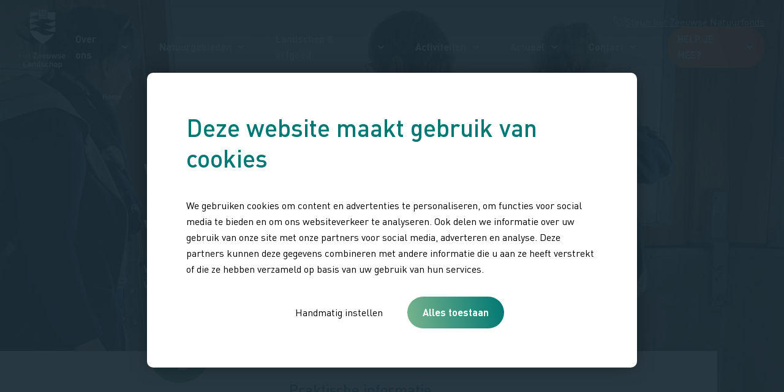

--- FILE ---
content_type: text/html; charset=UTF-8
request_url: https://www.hetzeeuwselandschap.nl/activiteiten/verhalen-uit-de-vogelkijkhut
body_size: 87184
content:
<!DOCTYPE html>
<html lang="nl" dir="ltr" prefix="og: https://ogp.me/ns#">
  <head>
          <!-- Google Tag Manager -->
      <script>(function(w,d,s,l,i){w[l]=w[l]||[];w[l].push({'gtm.start':
            new Date().getTime(),event:'gtm.js'});var f=d.getElementsByTagName(s)[0],
          j=d.createElement(s),dl=l!='dataLayer'?'&l='+l:'';j.async=true;j.src=
          'https://www.googletagmanager.com/gtm.js?id='+i+dl;f.parentNode.insertBefore(j,f);
        })(window,document,'script','dataLayer','GTM-529L3QV');</script>
      <!-- End Google Tag Manager -->
    
    <meta charset="utf-8">
<meta name="description" content="Wil je op een laagdrempelige manier wat meer te weten komen over de vogels die te zien zijn in Waterdunen?">
<link rel="canonical" href="https://www.hetzeeuwselandschap.nl/activiteiten/verhalen-uit-de-vogelkijkhut">
<meta property="og:title" content="Verhalen uit de vogelkijkhut">
<meta property="og:description" content="Wil je op een laagdrempelige manier wat meer te weten komen over de vogels die te zien zijn in Waterdunen?">
<meta property="og:image" content="https://www.hetzeeuwselandschap.nl/sites/default/files/styles/hero_desktop/public/2023-05/Het%20Zeeuwse%20Landschap%20Waterdunen%20Vogels%20kijken.jpg?itok=W5fGyKe7">
<meta name="Generator" content="Drupal 10 (https://www.drupal.org)">
<meta name="MobileOptimized" content="width">
<meta name="HandheldFriendly" content="true">
<meta name="viewport" content="width=device-width, initial-scale=1.0">
<script>var ct_check_js_val = '74a3f392cf146e0107c528a632bbe5f4';var drupal_ac_antibot_cookie_value = '73c8a5c448515966aaa45f0d2038c9d40e67ab4d87a4273364f927c2c4d011a2';var ct_use_cookies = 1;var ct_use_alt_cookies = 0;var ct_capture_buffer = 1;</script>
<link rel="icon" href="/sites/default/files/logo-shield.svg" type="image/svg+xml">

    <title>Verhalen uit de vogelkijkhut | Stichting Het Zeeuwse Landschap</title>
    <link rel="stylesheet" media="all" href="/sites/default/files/css/css_vYoGgJVn9RL9LL6izbrfLKbGMggvfn-LbNtATUrn9M0.css?delta=0&amp;language=nl&amp;theme=hzl&amp;include=[base64]">
<link rel="stylesheet" media="all" href="https://unpkg.com/leaflet@1.8.0/dist/leaflet.css">
<link rel="stylesheet" media="all" href="/sites/default/files/css/css_EtNj6HbG3fn2uATvPDeGQGUDTvzhtUjxx7itJmfnx3k.css?delta=2&amp;language=nl&amp;theme=hzl&amp;include=[base64]">
<link rel="stylesheet" media="all" href="/sites/default/files/css/css_hPbBsatliqXUSvokOmhDeMvxLyrVsICI_kZv3M3pMeU.css?delta=3&amp;language=nl&amp;theme=hzl&amp;include=[base64]">

    <script src="https://unpkg.com/leaflet@1.8.0/dist/leaflet.js"></script>


    <link rel="apple-touch-icon" sizes="180x180" href="/themes/custom/hzl/images/favicon/apple-touch-icon.png">
    <link rel="icon" type="image/png" sizes="32x32" href="/themes/custom/hzl/images/favicon/favicon-32x32.png">
    <link rel="icon" type="image/png" sizes="16x16" href="/themes/custom/hzl/images/favicon/favicon-16x16.png">
    <link rel="manifest" href="/themes/custom/hzl/images/favicon/site.webmanifest">
    <link rel="mask-icon" href="/themes/custom/hzl/images/favicon/safari-pinned-tab.svg%0A" color="#05356e">
    <link rel="shortcut icon" href="/themes/custom/hzl/images/favicon/favicon.ico">
    <meta name="msapplication-TileColor" content="#05356e">
    <meta name="msapplication-config" content="/themes/custom/base/images/favicon/browserconfig.xml">
    <meta name="theme-color" content="#ffffff">
    <meta name="google-site-verification" content="-u4LqOMOCJx4IWI29N7HyurVf4ReycPkEnhDIcpOF-c">
    <meta name="facebook-domain-verification" content="ibd34siqf1uk6fpwnl5j1yrfieign5">
  </head>
  <body class="page--section-id--activiteiten">
      <!-- Google Tag Manager (noscript) -->
    <noscript><iframe src="https://www.googletagmanager.com/ns.html?id=GTM-529L3QV" height="0" width="0" style="display:none;visibility:hidden"></iframe></noscript>
    <!-- End Google Tag Manager (noscript) -->
  
  <a href="#skip-anchor" class="skip-link focusable">
    Overslaan en naar de inhoud gaan
  </a>
        
      <div class="dialog-off-canvas-main-canvas" data-off-canvas-main-canvas>
      <header class="header js-header" role="banner">
    <div class="header__wrapper">
      <div class="header__logos">
        <a class="header__logo js-header-logo-default" href="/">
          <img src="/themes/custom/hzl/images/logo-white-anniversary.png" alt="Stichting Het Zeeuwse Landschap logo">
        </a>

        <a class="header__logo header__logo--color header__logo--hidden js-header-logo-color" href="/">
          <img src="/themes/custom/hzl/images/logo-horizontal-anniversary.png" alt="Stichting Het Zeeuwse Landschap logo">
        </a>
      </div>

      <div class="header__navigation">
        <a class="header__natuurfonds" href="/projectdonaties/zeeuws-natuurfonds">
          <svg xmlns="http://www.w3.org/2000/svg" width="19.059" height="18.828" viewbox="0 0 19.059 18.828">
    <defs>
        <clippath id="jmku2c5lda">
            <path data-name="Rectangle 1359" style="fill:#fff" d="M0 0h19.059v18.828H0z"></path>
        </clippath>
    </defs>
    <g data-name="Group 2687">
        <g data-name="Group 2678" style="clip-path:url(#jmku2c5lda)">
            <path data-name="Path 830" d="M33.766 8.211a15.3 15.3 0 0 0-5.793 10.252l.668-.277a9.117 9.117 0 0 1-2.282-6.36c.187-2.25 1.709-4.011 3.411-5.365a18.963 18.963 0 0 1 4.7-2.45A10.574 10.574 0 0 0 38.984.622l-.715-.093c1.113 4.017.825 9.021-1.642 12.471a10.851 10.851 0 0 1-4.932 3.7c-.463.182-.262.939.208.754a11.56 11.56 0 0 0 7.04-7.432 18.091 18.091 0 0 0 .423-7.986 14.585 14.585 0 0 0-.342-1.715.4.4 0 0 0-.715-.094 10.305 10.305 0 0 1-4.6 3.259 16.813 16.813 0 0 0-4.82 2.694 8.573 8.573 0 0 0-3.266 5.231 8.677 8.677 0 0 0 .881 4.825 10.973 10.973 0 0 0 1.584 2.5c.249.289.628.023.668-.277a14.851 14.851 0 0 1 3.076-7.23 15.011 15.011 0 0 1 1.634-1.761c.223-.2.546-.478.7-.585.406-.291.016-.97-.395-.676" transform="translate(-20.558 -.036)" style="fill:#fff"></path>
            <path data-name="Path 831" d="M3.59 12.987C1.3 11.646.75 8.674.995 6.212c.092-.93.3-1.846.347-2.781A7.417 7.417 0 0 0 .778.284L.3.766a12.437 12.437 0 0 1 6.616 4.365c.3.4.975.012.676-.395A13.269 13.269 0 0 0 .5.011C.243-.06-.092.2.024.492a7.03 7.03 0 0 1 .5 3.362C.428 4.907.191 5.939.161 7 .089 9.534.9 12.319 3.195 13.663a.392.392 0 0 0 .395-.676" style="fill:#fff"></path>
            <path data-name="Path 832" d="M17.957 32.057a10.8 10.8 0 0 0 .9 3.2c.2.462.871.063.676-.4a9.607 9.607 0 0 1-.8-2.8c-.046-.5-.829-.5-.782 0" transform="translate(-14.441 -25.483)" style="fill:#fff"></path>
        </g>
    </g>
</svg>

          Steun het Zeeuwse Natuurfonds
        </a>
        <div class="header__nav js-header-nav">
          


        <ul class="main-menu">
                      <li class="main-menu__item main-menu__item--expandable main-menu__item--top">
          <span>Over ons</span>
                                                  <button class="main-menu__expand" aria-expanded="false">Submenu voor over ons</button>
                        
        <ul class="main-menu__submenu">
                      <li class="main-menu__item main-menu__item--sub">
          <a href="/over-ons/waar-we-voor-staan" data-drupal-link-system-path="node/63">Waar we voor staan</a>
                  </li>
                      <li class="main-menu__item main-menu__item--sub">
          <a href="/over-ons/organisatie" data-drupal-link-system-path="node/65">Organisatie</a>
                  </li>
                      <li class="main-menu__item main-menu__item--sub">
          <a href="/over-ons/team" data-drupal-link-system-path="node/331">Team</a>
                  </li>
                      <li class="main-menu__item main-menu__item--sub">
          <a href="/vacatures" data-drupal-link-system-path="node/66">Vacatures</a>
                  </li>
                      <li class="main-menu__item main-menu__item--sub">
          <a href="/standpunten" data-drupal-link-system-path="node/64">Standpunten</a>
                  </li>
                      <li class="main-menu__item main-menu__item--sub">
          <a href="/projecten" data-drupal-link-system-path="node/31">Projecten</a>
                  </li>
                      <li class="main-menu__item main-menu__item--sub">
          <a href="/over-ons/samenwerkingen" data-drupal-link-system-path="node/67">Samenwerkingen</a>
                  </li>
          </ul>
  
                  </li>
                      <li class="main-menu__item main-menu__item--expandable main-menu__item--top">
          <span>Natuurgebieden</span>
                                                  <button class="main-menu__expand" aria-expanded="false">Submenu voor natuurgebieden</button>
                        
        <ul class="main-menu__submenu">
                      <li class="main-menu__item main-menu__item--sub">
          <a href="/natuurgebieden" data-drupal-link-system-path="node/15">Alle natuurgebieden</a>
                  </li>
                      <li class="main-menu__item main-menu__item--sub">
          <a href="/natuurgebieden/oranjezon" data-drupal-link-system-path="node/77">Oranjezon</a>
                  </li>
                      <li class="main-menu__item main-menu__item--sub">
          <a href="/natuurgebieden/waterdunen" title="Waterdunen" data-drupal-link-system-path="node/93">Waterdunen</a>
                  </li>
                      <li class="main-menu__item main-menu__item--sub">
          <a href="/natuurgebieden/slikken-van-de-heen" data-drupal-link-system-path="node/76">Slikken van de Heen</a>
                  </li>
                      <li class="main-menu__item main-menu__item--sub">
          <a href="/natuurgebieden/waterwinbossen" data-drupal-link-system-path="node/111">Waterwinbossen</a>
                  </li>
                      <li class="main-menu__item main-menu__item--sub">
          <a href="/natuurgebieden/verdronken-land-van-saeftinghe" title="Het grootste brakwaterschor van Europa: 3600 hectare schorren, geulen en slikken. Hier komen bijzondere natuur en een rijke historie samen. Klik hier voor meer info." data-drupal-link-system-path="node/16">Verdronken Land van Saeftinghe</a>
                  </li>
          </ul>
  
                  </li>
                      <li class="main-menu__item main-menu__item--expandable main-menu__item--top">
          <span>Landschap &amp; erfgoed</span>
                                                  <button class="main-menu__expand" aria-expanded="false">Submenu voor landschap &amp; erfgoed</button>
                        
        <ul class="main-menu__submenu">
                      <li class="main-menu__item main-menu__item--sub">
          <a href="/erfgoed-zeeland" data-drupal-link-system-path="node/674">Erfgoed in Zeeland</a>
                  </li>
                      <li class="main-menu__item main-menu__item--sub">
          <a href="/actueel/landschappen-zeeland" data-drupal-link-system-path="node/974">Landschap in Zeeland</a>
                  </li>
                      <li class="main-menu__item main-menu__item--sub">
          <a href="/unesco-erfgoed-zeeland" data-drupal-link-system-path="node/726">UNESCO Geopark</a>
                  </li>
                      <li class="main-menu__item main-menu__item--sub">
          <a href="/herbestemming-veldzicht" data-drupal-link-system-path="node/881">Herbestemming Veldzicht</a>
                  </li>
          </ul>
  
                  </li>
                      <li class="main-menu__item main-menu__item--expandable main-menu__item--top main-menu__item--active">
          <span>Activiteiten</span>
                                                  <button class="main-menu__expand" aria-expanded="false">Submenu voor activiteiten</button>
                        
        <ul class="main-menu__submenu">
                      <li class="main-menu__item main-menu__item--sub">
          <a href="/activiteiten" data-drupal-link-system-path="node/18">Alle activiteiten</a>
                  </li>
                      <li class="main-menu__item main-menu__item--sub">
          <a href="/routes" data-drupal-link-system-path="node/71">Routes</a>
                  </li>
                      <li class="main-menu__item main-menu__item--sub main-menu__item--active">
          <a href="/activiteiten" data-drupal-link-system-path="node/18">Excursies | agenda</a>
                  </li>
                      <li class="main-menu__item main-menu__item--sub">
          <a href="/groepsexcursie" data-drupal-link-system-path="node/58">Excursies | op aanvraag</a>
                  </li>
                      <li class="main-menu__item main-menu__item--sub">
          <a href="/winter" data-drupal-link-system-path="node/678">Winter voor de hele familie</a>
                  </li>
                      <li class="main-menu__item main-menu__item--sub">
          <a href="/vogelhutten" title="Vind vogelkijkhutten bij de mooiste vogelgebieden in Zeeland" data-drupal-link-system-path="node/816">Vogelkijkhutten</a>
                  </li>
                      <li class="main-menu__item main-menu__item--sub">
          <a href="/boshut-clinge" data-drupal-link-system-path="node/355">Fotohut Waterwinbossen</a>
                  </li>
          </ul>
  
                  </li>
                      <li class="main-menu__item main-menu__item--expandable main-menu__item--top">
          <a href="/actueel" data-drupal-link-system-path="node/21">Actueel</a>
                                                  <button class="main-menu__expand" aria-expanded="false">Submenu voor actueel</button>
                        
        <ul class="main-menu__submenu">
                      <li class="main-menu__item main-menu__item--sub">
          <a href="https://www.hetzeeuwselandschap.nl/actueel?type=nieuws">Nieuws</a>
                  </li>
                      <li class="main-menu__item main-menu__item--sub">
          <a href="https://www.hetzeeuwselandschap.nl/actueel?type=blog">Blogs</a>
                  </li>
          </ul>
  
                  </li>
                      <li class="main-menu__item main-menu__item--expandable main-menu__item--top">
          <span>Contact</span>
                                                  <button class="main-menu__expand" aria-expanded="false">Submenu voor contact</button>
                        
        <ul class="main-menu__submenu">
                      <li class="main-menu__item main-menu__item--sub">
          <a href="/contact" data-drupal-link-system-path="node/56">Contactgegevens</a>
                  </li>
                      <li class="main-menu__item main-menu__item--sub">
          <a href="/contact/veelgestelde-vragen" data-drupal-link-system-path="node/350">Veelgestelde vragen</a>
                  </li>
                      <li class="main-menu__item main-menu__item--sub">
          <a href="/magazine" data-drupal-link-system-path="node/273">Magazine</a>
                  </li>
                      <li class="main-menu__item main-menu__item--sub">
          <a href="/nieuwsbrief" data-drupal-link-system-path="node/324">Nieuwsbrief</a>
                  </li>
          </ul>
  
                  </li>
                      <li class="natuurfonds main-menu__item main-menu__item--top">
          <a href="/projectdonaties/zeeuws-natuurfonds" data-drupal-link-system-path="node/780">Steun het Zeeuwse Natuurfonds</a>
                  </li>
                      <li class="main-menu__item main-menu__item--expandable main-menu__item--top">
          <a href="/help-mee" data-drupal-link-system-path="node/581">Help je mee?</a>
                                                  <button class="main-menu__expand" aria-expanded="false">Submenu voor help je mee?</button>
                        
        <ul class="main-menu__submenu">
                      <li class="main-menu__item main-menu__item--sub">
          <a href="/beschermer" data-drupal-link-system-path="node/14">Word Beschermer</a>
                  </li>
                      <li class="main-menu__item main-menu__item--sub">
          <a href="/projectdonaties/zeeuws-natuurfonds" data-drupal-link-system-path="node/780">Steun het Natuurfonds</a>
                  </li>
                      <li class="main-menu__item main-menu__item--sub">
          <a href="/projectdonaties/nieuwe-vogelkijkhut-saeftinghe" data-drupal-link-system-path="node/862">Geef voor de vogelkijkhut</a>
                  </li>
                      <li class="main-menu__item main-menu__item--sub">
          <a href="/cadeau-beschermerschap" data-drupal-link-system-path="node/23">Geef een Cadeau Beschermerschap</a>
                  </li>
                      <li class="main-menu__item main-menu__item--sub">
          <a href="/beschermer-voor-het-leven" data-drupal-link-system-path="node/24">Word Beschermer voor het leven</a>
                  </li>
                      <li class="main-menu__item main-menu__item--sub">
          <a href="/gift" data-drupal-link-system-path="node/25">Doe een gift</a>
                  </li>
                      <li class="main-menu__item main-menu__item--sub">
          <a href="/help-mee/nalaten" data-drupal-link-system-path="node/828">Nalaten | testament</a>
                  </li>
                      <li class="main-menu__item main-menu__item--sub">
          <a href="/help-je-mee/periodiek-schenken" data-drupal-link-system-path="node/977">Periodiek schenken</a>
                  </li>
                      <li class="main-menu__item main-menu__item--sub">
          <a href="/help-je-mee/grote-giften" data-drupal-link-system-path="node/326">Grote giften</a>
                  </li>
                      <li class="main-menu__item main-menu__item--sub">
          <a href="/zakelijk" data-drupal-link-system-path="node/325">Zakelijk</a>
                  </li>
                      <li class="main-menu__item main-menu__item--sub">
          <a href="/vrijwilligerswerk" data-drupal-link-system-path="node/237">Doe vrijwilligerswerk</a>
                  </li>
          </ul>
  
                  </li>
          </ul>
  







          <a href="/help-mee" class="button button--secondary header__help-button">
            Help mee          </a>

          <div class="hamburger" aria-expanded="false">
            <div class="js-hamburger-icon">
              <div class="hamburger__icon">
                <span class="hamburger__slice"></span>
                <span class="hamburger__slice"></span>
                <span class="hamburger__slice"></span>
              </div>

              <div class="hamburger__text js-hamburger-text">
                MENU
              </div>
            </div>

            <div class="hamburger__overlay">
              <div class="hamburger__inner">
  

        <ul class="swipe-menu swipe-menu__top">
                            <li class="swipe-menu__item js-swipe-menu-item swipe-menu__item--expandable js-swipe-menu-expandable swipe-menu__item--top">
                      <span class="visually-hidden">Naar submenu van</span>
          
          <div class="js-swipe-menu-link">
            <span aria-expanded="false">Over ons</span>
          </div>

                              <ul class="swipe-menu swipe-menu__submenu">
              <div class="swipe-menu__backlink" aria-hidden="true">Terug</div>
                            <li class="swipe-menu__item js-swipe-menu-item swipe-menu__item--sub">
          
          <div class="js-swipe-menu-link">
            <a href="/over-ons/waar-we-voor-staan" aria-expanded="false" data-drupal-link-system-path="node/63">Waar we voor staan</a>
          </div>

                  </li>
                      <li class="swipe-menu__item js-swipe-menu-item swipe-menu__item--sub">
          
          <div class="js-swipe-menu-link">
            <a href="/over-ons/organisatie" aria-expanded="false" data-drupal-link-system-path="node/65">Organisatie</a>
          </div>

                  </li>
                      <li class="swipe-menu__item js-swipe-menu-item swipe-menu__item--sub">
          
          <div class="js-swipe-menu-link">
            <a href="/over-ons/team" aria-expanded="false" data-drupal-link-system-path="node/331">Team</a>
          </div>

                  </li>
                      <li class="swipe-menu__item js-swipe-menu-item swipe-menu__item--sub">
          
          <div class="js-swipe-menu-link">
            <a href="/vacatures" aria-expanded="false" data-drupal-link-system-path="node/66">Vacatures</a>
          </div>

                  </li>
                      <li class="swipe-menu__item js-swipe-menu-item swipe-menu__item--sub">
          
          <div class="js-swipe-menu-link">
            <a href="/standpunten" aria-expanded="false" data-drupal-link-system-path="node/64">Standpunten</a>
          </div>

                  </li>
                      <li class="swipe-menu__item js-swipe-menu-item swipe-menu__item--sub">
          
          <div class="js-swipe-menu-link">
            <a href="/projecten" aria-expanded="false" data-drupal-link-system-path="node/31">Projecten</a>
          </div>

                  </li>
                      <li class="swipe-menu__item js-swipe-menu-item swipe-menu__item--sub">
          
          <div class="js-swipe-menu-link">
            <a href="/over-ons/samenwerkingen" aria-expanded="false" data-drupal-link-system-path="node/67">Samenwerkingen</a>
          </div>

                  </li>
          </ul>
  
                  </li>
                      <li class="swipe-menu__item js-swipe-menu-item swipe-menu__item--expandable js-swipe-menu-expandable swipe-menu__item--top">
                      <span class="visually-hidden">Naar submenu van</span>
          
          <div class="js-swipe-menu-link">
            <span aria-expanded="false">Natuurgebieden</span>
          </div>

                              <ul class="swipe-menu swipe-menu__submenu">
              <div class="swipe-menu__backlink" aria-hidden="true">Terug</div>
                            <li class="swipe-menu__item js-swipe-menu-item swipe-menu__item--sub">
          
          <div class="js-swipe-menu-link">
            <a href="/natuurgebieden" aria-expanded="false" data-drupal-link-system-path="node/15">Alle natuurgebieden</a>
          </div>

                  </li>
                      <li class="swipe-menu__item js-swipe-menu-item swipe-menu__item--sub">
          
          <div class="js-swipe-menu-link">
            <a href="/natuurgebieden/oranjezon" aria-expanded="false" data-drupal-link-system-path="node/77">Oranjezon</a>
          </div>

                  </li>
                      <li class="swipe-menu__item js-swipe-menu-item swipe-menu__item--sub">
          
          <div class="js-swipe-menu-link">
            <a href="/natuurgebieden/waterdunen" title="Waterdunen" aria-expanded="false" data-drupal-link-system-path="node/93">Waterdunen</a>
          </div>

                  </li>
                      <li class="swipe-menu__item js-swipe-menu-item swipe-menu__item--sub">
          
          <div class="js-swipe-menu-link">
            <a href="/natuurgebieden/slikken-van-de-heen" aria-expanded="false" data-drupal-link-system-path="node/76">Slikken van de Heen</a>
          </div>

                  </li>
                      <li class="swipe-menu__item js-swipe-menu-item swipe-menu__item--sub">
          
          <div class="js-swipe-menu-link">
            <a href="/natuurgebieden/waterwinbossen" aria-expanded="false" data-drupal-link-system-path="node/111">Waterwinbossen</a>
          </div>

                  </li>
                      <li class="swipe-menu__item js-swipe-menu-item swipe-menu__item--sub">
          
          <div class="js-swipe-menu-link">
            <a href="/natuurgebieden/verdronken-land-van-saeftinghe" title="Het grootste brakwaterschor van Europa: 3600 hectare schorren, geulen en slikken. Hier komen bijzondere natuur en een rijke historie samen. Klik hier voor meer info." aria-expanded="false" data-drupal-link-system-path="node/16">Verdronken Land van Saeftinghe</a>
          </div>

                  </li>
          </ul>
  
                  </li>
                      <li class="swipe-menu__item js-swipe-menu-item swipe-menu__item--expandable js-swipe-menu-expandable swipe-menu__item--top">
                      <span class="visually-hidden">Naar submenu van</span>
          
          <div class="js-swipe-menu-link">
            <span aria-expanded="false">Landschap &amp; erfgoed</span>
          </div>

                              <ul class="swipe-menu swipe-menu__submenu">
              <div class="swipe-menu__backlink" aria-hidden="true">Terug</div>
                            <li class="swipe-menu__item js-swipe-menu-item swipe-menu__item--sub">
          
          <div class="js-swipe-menu-link">
            <a href="/erfgoed-zeeland" aria-expanded="false" data-drupal-link-system-path="node/674">Erfgoed in Zeeland</a>
          </div>

                  </li>
                      <li class="swipe-menu__item js-swipe-menu-item swipe-menu__item--sub">
          
          <div class="js-swipe-menu-link">
            <a href="/actueel/landschappen-zeeland" aria-expanded="false" data-drupal-link-system-path="node/974">Landschap in Zeeland</a>
          </div>

                  </li>
                      <li class="swipe-menu__item js-swipe-menu-item swipe-menu__item--sub">
          
          <div class="js-swipe-menu-link">
            <a href="/unesco-erfgoed-zeeland" aria-expanded="false" data-drupal-link-system-path="node/726">UNESCO Geopark</a>
          </div>

                  </li>
                      <li class="swipe-menu__item js-swipe-menu-item swipe-menu__item--sub">
          
          <div class="js-swipe-menu-link">
            <a href="/herbestemming-veldzicht" aria-expanded="false" data-drupal-link-system-path="node/881">Herbestemming Veldzicht</a>
          </div>

                  </li>
          </ul>
  
                  </li>
                      <li class="swipe-menu__item js-swipe-menu-item swipe-menu__item--expandable js-swipe-menu-expandable swipe-menu__item--top swipe-menu__item--active">
                      <span class="visually-hidden">Naar submenu van</span>
          
          <div class="js-swipe-menu-link">
            <span aria-expanded="false">Activiteiten</span>
          </div>

                              <ul class="swipe-menu swipe-menu__submenu">
              <div class="swipe-menu__backlink" aria-hidden="true">Terug</div>
                            <li class="swipe-menu__item js-swipe-menu-item swipe-menu__item--sub">
          
          <div class="js-swipe-menu-link">
            <a href="/activiteiten" aria-expanded="false" data-drupal-link-system-path="node/18">Alle activiteiten</a>
          </div>

                  </li>
                      <li class="swipe-menu__item js-swipe-menu-item swipe-menu__item--sub">
          
          <div class="js-swipe-menu-link">
            <a href="/routes" aria-expanded="false" data-drupal-link-system-path="node/71">Routes</a>
          </div>

                  </li>
                      <li class="swipe-menu__item js-swipe-menu-item swipe-menu__item--sub swipe-menu__item--active">
          
          <div class="js-swipe-menu-link">
            <a href="/activiteiten" aria-expanded="false" data-drupal-link-system-path="node/18">Excursies | agenda</a>
          </div>

                  </li>
                      <li class="swipe-menu__item js-swipe-menu-item swipe-menu__item--sub">
          
          <div class="js-swipe-menu-link">
            <a href="/groepsexcursie" aria-expanded="false" data-drupal-link-system-path="node/58">Excursies | op aanvraag</a>
          </div>

                  </li>
                      <li class="swipe-menu__item js-swipe-menu-item swipe-menu__item--sub">
          
          <div class="js-swipe-menu-link">
            <a href="/winter" aria-expanded="false" data-drupal-link-system-path="node/678">Winter voor de hele familie</a>
          </div>

                  </li>
                      <li class="swipe-menu__item js-swipe-menu-item swipe-menu__item--sub">
          
          <div class="js-swipe-menu-link">
            <a href="/vogelhutten" title="Vind vogelkijkhutten bij de mooiste vogelgebieden in Zeeland" aria-expanded="false" data-drupal-link-system-path="node/816">Vogelkijkhutten</a>
          </div>

                  </li>
                      <li class="swipe-menu__item js-swipe-menu-item swipe-menu__item--sub">
          
          <div class="js-swipe-menu-link">
            <a href="/boshut-clinge" aria-expanded="false" data-drupal-link-system-path="node/355">Fotohut Waterwinbossen</a>
          </div>

                  </li>
          </ul>
  
                  </li>
                      <li class="swipe-menu__item js-swipe-menu-item swipe-menu__item--expandable js-swipe-menu-expandable swipe-menu__item--top">
                      <span class="visually-hidden">Naar submenu van</span>
          
          <div class="js-swipe-menu-link">
            <a href="/actueel" aria-expanded="false" data-drupal-link-system-path="node/21">Actueel</a>
          </div>

                              <ul class="swipe-menu swipe-menu__submenu">
              <div class="swipe-menu__backlink" aria-hidden="true">Terug</div>
                            <li class="swipe-menu__item js-swipe-menu-item swipe-menu__item--sub">
          
          <div class="js-swipe-menu-link">
            <a href="https://www.hetzeeuwselandschap.nl/actueel?type=nieuws" aria-expanded="false">Nieuws</a>
          </div>

                  </li>
                      <li class="swipe-menu__item js-swipe-menu-item swipe-menu__item--sub">
          
          <div class="js-swipe-menu-link">
            <a href="https://www.hetzeeuwselandschap.nl/actueel?type=blog" aria-expanded="false">Blogs</a>
          </div>

                  </li>
          </ul>
  
                  </li>
                      <li class="swipe-menu__item js-swipe-menu-item swipe-menu__item--expandable js-swipe-menu-expandable swipe-menu__item--top">
                      <span class="visually-hidden">Naar submenu van</span>
          
          <div class="js-swipe-menu-link">
            <span aria-expanded="false">Contact</span>
          </div>

                              <ul class="swipe-menu swipe-menu__submenu">
              <div class="swipe-menu__backlink" aria-hidden="true">Terug</div>
                            <li class="swipe-menu__item js-swipe-menu-item swipe-menu__item--sub">
          
          <div class="js-swipe-menu-link">
            <a href="/contact" aria-expanded="false" data-drupal-link-system-path="node/56">Contactgegevens</a>
          </div>

                  </li>
                      <li class="swipe-menu__item js-swipe-menu-item swipe-menu__item--sub">
          
          <div class="js-swipe-menu-link">
            <a href="/contact/veelgestelde-vragen" aria-expanded="false" data-drupal-link-system-path="node/350">Veelgestelde vragen</a>
          </div>

                  </li>
                      <li class="swipe-menu__item js-swipe-menu-item swipe-menu__item--sub">
          
          <div class="js-swipe-menu-link">
            <a href="/magazine" aria-expanded="false" data-drupal-link-system-path="node/273">Magazine</a>
          </div>

                  </li>
                      <li class="swipe-menu__item js-swipe-menu-item swipe-menu__item--sub">
          
          <div class="js-swipe-menu-link">
            <a href="/nieuwsbrief" aria-expanded="false" data-drupal-link-system-path="node/324">Nieuwsbrief</a>
          </div>

                  </li>
          </ul>
  
                  </li>
                      <li class="natuurfonds swipe-menu__item js-swipe-menu-item swipe-menu__item--top">
          
          <div class="js-swipe-menu-link">
            <a href="/projectdonaties/zeeuws-natuurfonds" aria-expanded="false" data-drupal-link-system-path="node/780">Steun het Zeeuwse Natuurfonds</a>
          </div>

                  </li>
                      <li class="swipe-menu__item js-swipe-menu-item swipe-menu__item--expandable js-swipe-menu-expandable swipe-menu__item--top">
                      <span class="visually-hidden">Naar submenu van</span>
          
          <div class="js-swipe-menu-link">
            <a href="/help-mee" aria-expanded="false" data-drupal-link-system-path="node/581">Help je mee?</a>
          </div>

                              <ul class="swipe-menu swipe-menu__submenu">
              <div class="swipe-menu__backlink" aria-hidden="true">Terug</div>
                            <li class="swipe-menu__item js-swipe-menu-item swipe-menu__item--sub">
          
          <div class="js-swipe-menu-link">
            <a href="/beschermer" aria-expanded="false" data-drupal-link-system-path="node/14">Word Beschermer</a>
          </div>

                  </li>
                      <li class="swipe-menu__item js-swipe-menu-item swipe-menu__item--sub">
          
          <div class="js-swipe-menu-link">
            <a href="/projectdonaties/zeeuws-natuurfonds" aria-expanded="false" data-drupal-link-system-path="node/780">Steun het Natuurfonds</a>
          </div>

                  </li>
                      <li class="swipe-menu__item js-swipe-menu-item swipe-menu__item--sub">
          
          <div class="js-swipe-menu-link">
            <a href="/projectdonaties/nieuwe-vogelkijkhut-saeftinghe" aria-expanded="false" data-drupal-link-system-path="node/862">Geef voor de vogelkijkhut</a>
          </div>

                  </li>
                      <li class="swipe-menu__item js-swipe-menu-item swipe-menu__item--sub">
          
          <div class="js-swipe-menu-link">
            <a href="/cadeau-beschermerschap" aria-expanded="false" data-drupal-link-system-path="node/23">Geef een Cadeau Beschermerschap</a>
          </div>

                  </li>
                      <li class="swipe-menu__item js-swipe-menu-item swipe-menu__item--sub">
          
          <div class="js-swipe-menu-link">
            <a href="/beschermer-voor-het-leven" aria-expanded="false" data-drupal-link-system-path="node/24">Word Beschermer voor het leven</a>
          </div>

                  </li>
                      <li class="swipe-menu__item js-swipe-menu-item swipe-menu__item--sub">
          
          <div class="js-swipe-menu-link">
            <a href="/gift" aria-expanded="false" data-drupal-link-system-path="node/25">Doe een gift</a>
          </div>

                  </li>
                      <li class="swipe-menu__item js-swipe-menu-item swipe-menu__item--sub">
          
          <div class="js-swipe-menu-link">
            <a href="/help-mee/nalaten" aria-expanded="false" data-drupal-link-system-path="node/828">Nalaten | testament</a>
          </div>

                  </li>
                      <li class="swipe-menu__item js-swipe-menu-item swipe-menu__item--sub">
          
          <div class="js-swipe-menu-link">
            <a href="/help-je-mee/periodiek-schenken" aria-expanded="false" data-drupal-link-system-path="node/977">Periodiek schenken</a>
          </div>

                  </li>
                      <li class="swipe-menu__item js-swipe-menu-item swipe-menu__item--sub">
          
          <div class="js-swipe-menu-link">
            <a href="/help-je-mee/grote-giften" aria-expanded="false" data-drupal-link-system-path="node/326">Grote giften</a>
          </div>

                  </li>
                      <li class="swipe-menu__item js-swipe-menu-item swipe-menu__item--sub">
          
          <div class="js-swipe-menu-link">
            <a href="/zakelijk" aria-expanded="false" data-drupal-link-system-path="node/325">Zakelijk</a>
          </div>

                  </li>
                      <li class="swipe-menu__item js-swipe-menu-item swipe-menu__item--sub">
          
          <div class="js-swipe-menu-link">
            <a href="/vrijwilligerswerk" aria-expanded="false" data-drupal-link-system-path="node/237">Doe vrijwilligerswerk</a>
          </div>

                  </li>
          </ul>
  
                  </li>
          </ul>
  



<div class="swipe-menu__socials">
        <a href="https://www.facebook.com/HetZeeuwseLandschap/" rel="nofollow" target="_blank">
      <img src="/themes/custom/hzl/images/social-media/facebook.svg" alt="facebook">
    </a>
              <a href="https://www.linkedin.com/company/het-zeeuwse-landschap/" rel="nofollow" target="_blank">
      <img src="/themes/custom/hzl/images/social-media/linkedin.svg" alt="linkedin">
    </a>
      </div>




</div>
            </div>
          </div>
        </div>
      </div>

    </div>
  </header>
  
<div class="popup">
  <div class="popup__wrapper">
    <div class="popup__content">
      <div class="popup__title">

  De natuur in Zeeland heeft jouw hulp nodig &#127807;
</div>
      <p class="popup__text">

  Word vandaag Beschermer en steun de bescherming van kwetsbare natuur, bedreigde planten en diersoorten voor meer biodiversiteit. Ruim 9.000 Beschermers doen al mee &#128154;
</p>
      <a class="popup__button button button--primary" href="/beschermer">Meer informatie</a>
    </div>
    <div class="popup__image">
      

    <img loading="lazy" src="/sites/default/files/2025-12/Bontbekplevier.jpg" width="600" height="400" alt="Bontbekplevier met jong">



    </div>
  </div>
  <button class="popup__close"><span class="visually-hidden">Nieuwsbrief pop-up sluiten</span></button>
</div>


<div class="main" role="main">
        <div>
    

  

  
  <header class="hero hero--activiteit hero--no-margin hero--full" role="presentation">
            <div class="hero__image">
        

  <article>
  
      

      <picture>
                  <source srcset="/sites/default/files/styles/full_page_hero_desktop/public/2023-05/Het%20Zeeuwse%20Landschap%20Waterdunen%20Vogels%20kijken.jpg?h=0115f14e&amp;itok=63XHo9Vb 1x" media="all and (min-width: 1024px)" type="image/jpeg" width="1920" height="1080"></source>
              <source srcset="/sites/default/files/styles/full_page_hero_tablet/public/2023-05/Het%20Zeeuwse%20Landschap%20Waterdunen%20Vogels%20kijken.jpg?itok=LHCeJz5g 1x" media="all and (min-width: 768px)" type="image/jpeg" width="1024" height="576"></source>
              <source srcset="/sites/default/files/styles/full_page_hero_mobile/public/2023-05/Het%20Zeeuwse%20Landschap%20Waterdunen%20Vogels%20kijken.jpg?itok=Q2dX7jfk 1x" type="image/jpeg" width="500" height="1000"></source>
                  <img loading="eager" width="500" height="1000" src="/sites/default/files/styles/full_page_hero_mobile/public/2023-05/Het%20Zeeuwse%20Landschap%20Waterdunen%20Vogels%20kijken.jpg?itok=Q2dX7jfk" alt="Vogels kijken vogelhut">

  </picture>



  </article>


      </div>
      
      <div class="hero__breadcrumbs">
      <div id="block-hzl-breadcrumb">
  
    
        <div class="wrapper--center breadcrumb">
    <nav role="navigation" aria-labelledby="system-breadcrumb">
      <div id="system-breadcrumb" class="visually-hidden">Kruimelpad</div>
      <ol>
                  <li>
                          <a class="text-small breadcrumb__item" href="/">Home</a>
                      </li>
                  <li>
                          <a class="text-small breadcrumb__item" href="https://www.hetzeeuwselandschap.nl/activiteiten">Alle activiteiten in de natuur</a>
                      </li>
                  <li>
                          <span class="text-small breadcrumb__item breadcrumb__item--current">Verhalen uit de vogelkijkhut</span>
                      </li>
              </ol>
    </nav>
  </div>
  <script type="application/ld+json">
    {
      "@context": "https://schema.org",
      "@type": "BreadcrumbList",
      "itemListElement": [
      {
        "@type": "ListItem",
        "position":"1",
        "name": "Home"
                  ,"item": "/"
                },
      {
        "@type": "ListItem",
        "position":"2",
        "name": "Alle activiteiten in de natuur"
                  ,"item": "https://www.hetzeeuwselandschap.nl/activiteiten"
                },
      {
        "@type": "ListItem",
        "position":"3",
        "name": "Verhalen uit de vogelkijkhut"
                }
            ]
    }
  </script>

  </div>

    </div>
  
  <div class="hero__content wrapper--center grid">
    <div class="grid__content-small">
              <h1 class="hero__title"><span>Verhalen uit de vogelkijkhut</span>
</h1>
      
                    
                        <div class="hero__intro">
            

  Wil je op een laagdrempelige manier wat meer te weten komen over de vogels die te zien zijn in Waterdunen? 

          </div>
              
      
            </div>
  </div>

    <div class="hero__bottom-row">
    <div class="hero__bottom-row-inner">
              <div class="hero__map-circle">
          

  <article>
  
      

  <div class="visually-hidden">Afbeelding</div>
    <img loading="lazy" width="65" height="65" src="/sites/default/files/2022-08/waterdunen.svg" alt="waterdunen">



  </article>


        </div>
      
      <div class="hero__extra-info">
          <div class="hero__location">
                          

  Walendijk
<br>
              

  4503 PC
<br>
              

  Breskens

                      </div>

        <div class="hero__kenmerken">
            <h2 class="h4">Praktische informatie</h2>
  <ul class="hero__kenmerken-lijst">
          <li>
        

  <div class="kenmerk">
    <div class="kenmerk__icoon">
      

  <article>
  
      

  <div class="visually-hidden">Afbeelding</div>
    <img loading="lazy" width="50" height="50" src="/sites/default/files/2022-09/wandelen%20%282%29.svg" alt="wandelen">



  </article>


    </div>
    <h3 class="kenmerk__tekst">
      

  Wandelen

    </h3>
  </div>

      </li>
          <li>
        

  <div class="kenmerk">
    <div class="kenmerk__icoon">
      

  <article>
  
      

  <div class="visually-hidden">Afbeelding</div>
    <img loading="lazy" width="50" height="50" src="/sites/default/files/2022-09/Toegankelijkheid.svg" alt="Toegankelijkheid">



  </article>


    </div>
    <h3 class="kenmerk__tekst">
      

  Geschikt wanneer minder mobiel

    </h3>
  </div>

      </li>
          <li>
        

  <div class="kenmerk">
    <div class="kenmerk__icoon">
      

  <article>
  
      

  <div class="visually-hidden">Afbeelding</div>
    <img loading="lazy" width="50" height="50" src="/sites/default/files/2022-09/vogelhut_0.svg" alt="vogelhut">



  </article>


    </div>
    <h3 class="kenmerk__tekst">
      

  Vogelhut

    </h3>
  </div>

      </li>
          <li>
        

  <div class="kenmerk">
    <div class="kenmerk__icoon">
      

  <article>
  
      

  <div class="visually-hidden">Afbeelding</div>
    <img loading="lazy" width="50" height="50" src="/sites/default/files/2022-09/vogelspotten%20%281%29.svg" alt="vogelspotten ">



  </article>


    </div>
    <h3 class="kenmerk__tekst">
      

  Vogelrijk

    </h3>
  </div>

      </li>
      </ul>
        </div>
      </div>
    </div>
  </div>
</header>


    
        
        
                          
<div class="submenu">
  <div class="submenu__container wrapper--center js-submenu-container">
    <ul class="submenu__list js-submenu">
              <li class="submenu__item">
          <a href="#1977" class="submenu__link js-submenu-item">Over de activiteit</a>
        </li>
              <li class="submenu__item">
          <a href="#1978" class="submenu__link js-submenu-item">Startpunt</a>
        </li>
              <li class="submenu__item">
          <a href="#1979" class="submenu__link js-submenu-item">Je bezoek</a>
        </li>
              <li class="submenu__item">
          <a href="#activiteiten" class="submenu__link js-submenu-item">Gerelateerde activiteiten</a>
        </li>
              <li class="submenu__item">
          <a href="#1980" class="submenu__link js-submenu-item">Veelgestelde vragen</a>
        </li>
          </ul>
  </div>
</div>


    <article class="node node--type-excursie">
    <div id="skip-anchor"></div>

              
      <div class="wrapper--center wrapper--margin">
    <a href="/activiteiten" class="backlink">
  <img src="/themes/custom/hzl/images/icons/arrow-back.svg" alt="">
  Naar overzicht
</a>

  </div>

  
      <div class="wrapper--center">
      

  
  

  <div class="grid wrapper--margin wrapper--center">
    <div class="paragraph paragraph--type-text">
              <div class="anchor" id="1977"></div>
                              <h2 class="h3">

  Over de activiteit
</h2>
                

  <p>Vogels van dichtbij! In dit nieuwe natuurgebied, waar eb en vloed het ritme van de dag bepalen, kun je vogels van heel dichtbij bekijken, zonder dat ze jou zien.</p>
<p>Onze gidsen staan in &eacute;&eacute;n van de vogelkijkhutten aan het middenpad (de koloniehut of de trekvogelhut) voor je klaar met telescoop en uitleg. Naast de vogels weten ze ook van alles te vertellen over het gebied, de wandelroutes en excursies.&nbsp;</p>


          </div>
  </div>

  
  

  <div class="grid wrapper--margin wrapper--center">
    <div class="paragraph paragraph--type-text_and_map">
              <div class="anchor" id="1978"></div>
                
<div class="media-and-text grid">
  <div class="media-and-text__media media-and-text__media--media-links">
      

  <div class="geolocation-map-wrapper" id="map-6976b63a7b37f" data-map-type="leaflet">
    <div class="geolocation-map-controls">
          </div>

    <div class="geolocation-map-container js-show"></div>

            <div class="geolocation-location js-hide" id="6976b63a7c3dd" data-lat="51.399219040788" data-lng="3.5176420211792" data-set-marker="true" typeof="Place">
  <span property="geo" typeof="GeoCoordinates">
    <meta property="latitude" content="51.399219040788">
    <meta property="longitude" content="3.5176420211792">
  </span>

      <h2 class="location-title" property="name">51.399219040788, 3.5176420211792</h2>
  
  </div>
    </div>


  </div>

  <div class="media-and-text__text media-and-text__text--media-links">
                  <h2 class="h3">

  Startpunt
</h2>
      
      

  <p>Er kan op verschillende punten langs de wandelroutes gestart worden en er zijn meerdere parkeermogelijkheden. De hoofdparkeerplaats is gelegen aan de Walendijk, hier geldt vanaf 11:00 uur betaald parkeren.</p>
<p><a class="button button--primary" href="https://www.google.nl/maps/dir//Breskens,+4503+PM/@51.3995562,3.4977397,293m/data=!3m1!1e3!4m8!4m7!1m0!1m5!1m1!1s0x47c49897ef00be23:0x57baa0400f8f5d67!2m2!1d3.497884!2d51.4002457?hl=nl">Bereken je route</a></p>


      </div>
</div>
    </div>
  </div>

  
  

  <div class="grid wrapper--margin wrapper--center">
    <div class="paragraph paragraph--type-text_and_media">
              <div class="anchor" id="1979"></div>
                
<div class="media-and-text grid">
  <div class="media-and-text__media media-and-text__media--media-rechts">
          

  <article>
  
      

    <img loading="lazy" src="/sites/default/files/styles/detail_square/public/2022-10/WhatsApp%20Image%202021-10-09%20at%2020.08.17_1.jpeg.jpg?itok=op03HMiO" width="375" height="270" alt="Publeiksdag Waterdunen 2021">




  </article>


      </div>

  <div class="media-and-text__text media-and-text__text--media-rechts">
                  <h2 class="h3">

  Je bezoek
</h2>
      
      

  <p>Onze gidsen zijn er van 13:00 tot 16:00 uur.</p>
<p>Kijk op de kaart waar je moet zijn en loop gerust binnen!</p>
<p><a class="button button--primary" href="https://www.hetzeeuwselandschap.nl/sites/default/files/2023-02/Waterdunen%20kaart.pdf">Wandelkaart Waterdunen</a></p>


      </div>
</div>
    </div>
  </div>


    </div>
  
        
    


  <div class="anchor" id="activiteiten"></div>
  <div class="slideshow-container wrapper--center wrapper--margin">
    <div class="slideshow-container__top">
      <h2>Gerelateerde activiteiten</h2>

      <div class="slideshow-container__button slideshow-container__button--desktop">
        <a class="button button--primary" href="/activiteiten">
  Ontdek alle activiteiten

      <span class="button__icon button__icon--right">
      <svg height="10.592" viewbox="0 0 10.591 10.592" width="10.591" xmlns="http://www.w3.org/2000/svg"><path d="m6.053.756a.756.756 0 1 0 -1.512 0v7.249l-3.247-3.249a.759.759 0 0 0 -1.071 1.075l4.537 4.537a.756.756 0 0 0 1.069 0l4.537-4.537a.759.759 0 0 0 -1.066-1.075l-3.247 3.244z" fill="#fff" fill-rule="evenodd" transform="matrix(0 -1 1 0 -.002 10.592)"></path></svg>
    </span>
  </a>

      </div>
    </div>

    <div class="slideshow-container__wrapper">
      
<div class="slideshow wrapper--center">
  <div class="slideshow__container swiper-container js-slideshow" data-slides-per-view-desktop="3">
    <div class="slideshow__wrapper swiper-wrapper">
            <div class="slideshow__slide swiper-slide">
        

  <article class="teaser-activiteit">
                  <div class="teaser-activiteit__image">
          

  

    <img loading="lazy" src="/sites/default/files/styles/teaser_activiteiten/public/2022-09/DJI_0305-Pano_1.jpg.jpeg?itok=B9rqBSAt" width="480" height="400" alt="Waterdunen van bovenaf gezien">





        </div>
          
              
          <div class="teaser-activiteit__content">
                  <div class="teaser-activiteit__tag">
            <div class="pill pill--light pill--small">
              
              Excursie
            </div>
          </div>
        
        <div class="teaser-activiteit__title">
          <span>Ontdekkingstocht door Waterdunen</span>

        </div>

        <div class="teaser-meta-data">
          <div class="teaser-meta-data__item">
            <img src="/themes/custom/hzl/images/icons/location.svg" alt="">
            Waterdunen
          </div>

                  </div>
      </div>
    
          
            <a href="https://www.hetzeeuwselandschap.nl/activiteiten/ontdekkingstocht-door-waterdunen-0" class="link-overlay">
        Lees meer over <span>Ontdekkingstocht door Waterdunen</span>

      </a>
      </article>

    </div>
      <div class="slideshow__slide swiper-slide">
        

  <article class="teaser-activiteit">
                  <div class="teaser-activiteit__image">
          

  

    <img loading="lazy" src="/sites/default/files/styles/teaser_activiteiten/public/2025-02/22102024%20Waterdunen%20Zegenvissen%205644-min_0.jpg.jpeg?itok=oL67Mtfp" width="480" height="320" alt="waterdunen telescoop familie">





        </div>
          
              
          <div class="teaser-activiteit__content">
                  <div class="teaser-activiteit__tag">
            <div class="pill pill--light pill--small">
              
              Excursie
            </div>
          </div>
        
        <div class="teaser-activiteit__title">
          <span>Ontdekkingstocht voor kinderen door Waterdunen 8+</span>

        </div>

        <div class="teaser-meta-data">
          <div class="teaser-meta-data__item">
            <img src="/themes/custom/hzl/images/icons/location.svg" alt="">
            Waterdunen
          </div>

                  </div>
      </div>
    
          
            <a href="https://www.hetzeeuwselandschap.nl/activiteiten/ontdekkingstocht-voor-kinderen-door-waterdunen-8" class="link-overlay">
        Lees meer over <span>Ontdekkingstocht voor kinderen door Waterdunen 8+</span>

      </a>
      </article>

    </div>
      <div class="slideshow__slide swiper-slide">
        

  <article class="teaser-activiteit">
                  <div class="teaser-activiteit__image">
          

  

    <img loading="lazy" src="/sites/default/files/styles/teaser_activiteiten/public/2023-06/07062022%20Hoeve%20van%20der%20Meulen%207333.jpg.jpeg?itok=NUbvXSSL" width="480" height="320" alt="Vooraanzicht oude Zeeuwse Hoeve ">





        </div>
          
              
          <div class="teaser-activiteit__content">
                  <div class="teaser-activiteit__tag">
            <div class="pill pill--light pill--small">
              
              Excursie
            </div>
          </div>
        
        <div class="teaser-activiteit__title">
          <span>Terug naar de jaren 30</span>

        </div>

        <div class="teaser-meta-data">
          <div class="teaser-meta-data__item">
            <img src="/themes/custom/hzl/images/icons/location.svg" alt="">
            Hoeve van der Meulen 
          </div>

                  </div>
      </div>
    
          
            <a href="https://www.hetzeeuwselandschap.nl/activiteiten/terug-naar-de-jaren-30" class="link-overlay">
        Lees meer over <span>Terug naar de jaren 30</span>

      </a>
      </article>

    </div>
      <div class="slideshow__slide swiper-slide">
        

  <article class="teaser-activiteit">
                  <div class="teaser-activiteit__image">
          

  

    <img loading="lazy" src="/sites/default/files/styles/teaser_activiteiten/public/2024-01/Saeftinghe%20Ruige%20Laarzen%20Route%208%2B.jpg.jpeg?itok=MQVpifUc" width="480" height="296" alt="Saeftinghe Ruige Laarzen Route 8+">





        </div>
          
              
          <div class="teaser-activiteit__content">
                  <div class="teaser-activiteit__tag">
            <div class="pill pill--light pill--small">
              
              Excursie
            </div>
          </div>
        
        <div class="teaser-activiteit__title">
          <span>Ruige Laarzen Route 8+</span>

        </div>

        <div class="teaser-meta-data">
          <div class="teaser-meta-data__item">
            <img src="/themes/custom/hzl/images/icons/location.svg" alt="">
            Verdronken Land van Saeftinghe
          </div>

                  </div>
      </div>
    
          
            <a href="https://www.hetzeeuwselandschap.nl/activiteiten/ruige-laarzen-route-8" class="link-overlay">
        Lees meer over <span>Ruige Laarzen Route 8+</span>

      </a>
      </article>

    </div>
      <div class="slideshow__slide swiper-slide">
        

  <article class="teaser-activiteit">
                  <div class="teaser-activiteit__image">
          

  

    <img loading="lazy" src="/sites/default/files/styles/teaser_activiteiten/public/2022-09/fossielen%20excursie.jpg.jpeg?itok=TtrikgRc" width="480" height="270" alt="mensen lopen over het strand van Het Zwin">





        </div>
          
              
          <div class="teaser-activiteit__content">
                  <div class="teaser-activiteit__tag">
            <div class="pill pill--light pill--small">
              
              Excursie
            </div>
          </div>
        
        <div class="teaser-activiteit__title">
          <span>Zilte Zeeuwse natuur </span>

        </div>

        <div class="teaser-meta-data">
          <div class="teaser-meta-data__item">
            <img src="/themes/custom/hzl/images/icons/location.svg" alt="">
            Het Zwin
          </div>

                  </div>
      </div>
    
          
            <a href="https://www.hetzeeuwselandschap.nl/activiteiten/zilte-zeeuwse-natuur" class="link-overlay">
        Lees meer over <span>Zilte Zeeuwse natuur </span>

      </a>
      </article>

    </div>
      <div class="slideshow__slide swiper-slide">
        

  <article class="teaser-activiteit">
                  <div class="teaser-activiteit__image">
          

  

    <img loading="lazy" src="/sites/default/files/styles/teaser_activiteiten/public/2024-01/09092021%20Saeftinghe%20Personeelsdag%208868.jpg.jpeg?itok=Yz5OTvBX" width="480" height="315" alt="Excursie Saeftinghe wandelen door geulen">





        </div>
          
              
          <div class="teaser-activiteit__content">
                  <div class="teaser-activiteit__tag">
            <div class="pill pill--light pill--small">
              
              Excursie
            </div>
          </div>
        
        <div class="teaser-activiteit__title">
          <span>Struinen door geulen, slikken en schorren</span>

        </div>

        <div class="teaser-meta-data">
          <div class="teaser-meta-data__item">
            <img src="/themes/custom/hzl/images/icons/location.svg" alt="">
            Verdronken Land van Saeftinghe
          </div>

                  </div>
      </div>
    
          
            <a href="https://www.hetzeeuwselandschap.nl/activiteiten/struinen-door-geulen-slikken-en-schorren" class="link-overlay">
        Lees meer over <span>Struinen door geulen, slikken en schorren</span>

      </a>
      </article>

    </div>
      <div class="slideshow__slide swiper-slide">
        

  <article class="teaser-activiteit">
                  <div class="teaser-activiteit__image">
          

  

    <img loading="lazy" src="/sites/default/files/styles/teaser_activiteiten/public/2022-09/IMG_8218.JPEG.jpeg?itok=m7ReuL3a" width="480" height="360" alt="Groep mensen in Oranjezon">





        </div>
          
              
          <div class="teaser-activiteit__content">
                  <div class="teaser-activiteit__tag">
            <div class="pill pill--light pill--small">
              
              Excursie
            </div>
          </div>
        
        <div class="teaser-activiteit__title">
          <span>Familiewandeling Oranjezon</span>

        </div>

        <div class="teaser-meta-data">
          <div class="teaser-meta-data__item">
            <img src="/themes/custom/hzl/images/icons/location.svg" alt="">
            Oranjezon
          </div>

                  </div>
      </div>
    
          
            <a href="https://www.hetzeeuwselandschap.nl/activiteiten/familiewandeling-oranjezon" class="link-overlay">
        Lees meer over <span>Familiewandeling Oranjezon</span>

      </a>
      </article>

    </div>
      <div class="slideshow__slide swiper-slide">
        

  <article class="teaser-activiteit">
                  <div class="teaser-activiteit__image">
          

  

    <img loading="lazy" src="/sites/default/files/styles/teaser_activiteiten/public/2023-08/Saeftinghe%20excursie%20gezinswandeling.jpg.jpeg?itok=Kp6-5zRT" width="480" height="360" alt="Excursiedeelnemers op Plankierpad in Saeftinghe">





        </div>
          
              
          <div class="teaser-activiteit__content">
                  <div class="teaser-activiteit__tag">
            <div class="pill pill--light pill--small">
              
              Excursie
            </div>
          </div>
        
        <div class="teaser-activiteit__title">
          <span>Verdronken Verhalen van Saeftinghe</span>

        </div>

        <div class="teaser-meta-data">
          <div class="teaser-meta-data__item">
            <img src="/themes/custom/hzl/images/icons/location.svg" alt="">
            Verdronken Land van Saeftinghe
          </div>

                  </div>
      </div>
    
          
            <a href="https://www.hetzeeuwselandschap.nl/activiteiten/verdronken-verhalen-van-saeftinghe" class="link-overlay">
        Lees meer over <span>Verdronken Verhalen van Saeftinghe</span>

      </a>
      </article>

    </div>
  
  <div class="all-activiteiten-teaser swiper-slide">
    <h3 class="all-activiteiten-teaser__title">
      

  Ontdek meer natuur en activiteiten in Zeeland

    </h3>

    <p class="all-activiteiten-teaser__text">
      

  Er is zo veel te beleven in Zeeland. Ga voor meer activiteiten en wandelroutes naar het overzicht.

    </p>

    <a class="button button--ghost" href="/activiteiten">
  Bekijk meer activiteiten

      <span class="button__icon button__icon--right">
      <svg height="10.592" viewbox="0 0 10.591 10.592" width="10.591" xmlns="http://www.w3.org/2000/svg"><path d="m6.053.756a.756.756 0 1 0 -1.512 0v7.249l-3.247-3.249a.759.759 0 0 0 -1.071 1.075l4.537 4.537a.756.756 0 0 0 1.069 0l4.537-4.537a.759.759 0 0 0 -1.066-1.075l-3.247 3.244z" fill="#fff" fill-rule="evenodd" transform="matrix(0 -1 1 0 -.002 10.592)"></path></svg>
    </span>
  </a>

  </div>
    </div>

    <div class="slideshow__controls">
      <div class="slideshow__prev">
        <svg height="18.213" viewbox="0 0 18.211 18.213" width="18.211" xmlns="http://www.w3.org/2000/svg"><path d="m10.407 1.3a1.3 1.3 0 0 0 -2.6 0v12.465l-5.582-5.588a1.3 1.3 0 0 0 -1.841 1.85l7.8 7.8a1.3 1.3 0 0 0 1.839 0l7.8-7.8a1.3 1.3 0 0 0 -1.841-1.849l-5.58 5.584z" fill="#007873" fill-rule="evenodd" transform="matrix(0 -1 1 0 0 18.214)"></path></svg>
      </div>
      <div class="slideshow__next">
        <svg height="18.213" viewbox="0 0 18.211 18.213" width="18.211" xmlns="http://www.w3.org/2000/svg"><path d="m10.407 1.3a1.3 1.3 0 0 0 -2.6 0v12.465l-5.582-5.588a1.3 1.3 0 0 0 -1.841 1.85l7.8 7.8a1.3 1.3 0 0 0 1.839 0l7.8-7.8a1.3 1.3 0 0 0 -1.841-1.849l-5.58 5.584z" fill="#007873" fill-rule="evenodd" transform="matrix(0 -1 1 0 0 18.214)"></path></svg>
      </div>
    </div>
  </div>
</div>

    </div>

    <div class="slideshow-container__button slideshow-container__button--mobile">
      <a class="button button--primary" href="/activiteiten">
  Ontdek alle activiteiten

      <span class="button__icon button__icon--right">
      <svg height="10.592" viewbox="0 0 10.591 10.592" width="10.591" xmlns="http://www.w3.org/2000/svg"><path d="m6.053.756a.756.756 0 1 0 -1.512 0v7.249l-3.247-3.249a.759.759 0 0 0 -1.071 1.075l4.537 4.537a.756.756 0 0 0 1.069 0l4.537-4.537a.759.759 0 0 0 -1.066-1.075l-3.247 3.244z" fill="#fff" fill-rule="evenodd" transform="matrix(0 -1 1 0 -.002 10.592)"></path></svg>
    </span>
  </a>

    </div>
  </div>
                        
                                                        
      

  
  
  <div class="grid wrapper--margin wrapper--center">
    <div class="paragraph paragraph--type-veelgestelde_vragen">
              <div class="anchor" id="1980"></div>
                  <h2>

  Veelgestelde vragen
</h2>
  
  

    

  <div class="accordion js-accordion">
  <button class="accordion__title js-accordion-expand" aria-expanded="false" tabindex="0">
    <span>Waarom mag de hond niet altijd mee? </span>

  </button>
  <div class="accordion__collapse js-accordion-collapse">
    

  <p>We begrijpen dat het heel leuk is om met de hond in een natuurgebied te lopen, maar in de kwetsbare natuurterreinen die we beheren is daarvoor niet altijd ruimte. Waarom dat is lees je <a data-entity-substitution="canonical" data-entity-type="node" data-entity-uuid="6a74e896-f208-4ea7-92c2-9d060be26d57" href="/honden-natuurgebieden">hier</a>. Ook vind je daar informatie waar ze w&eacute;l aangelijnd op de wandelpaden mee mogen!&nbsp;</p>


  </div>
</div>




      <div class="margin-top--s margin-bottom--xs">
      <a class="button button--primary" href="/node/34">
        Veelgestelde vragen
      </a>
    </div>
      </div>
  </div>



  </article>

 


  </div>

  </div>

  <div class="help-us-bg">
  <div class="wrapper--center grid">
    <div class="help-us">
      <div class="help-us__volunteer">
        <div class="help-us__icon-container">
          <div class="help-us__icon">
            <img src="/themes/custom/hzl/images/icons/group.svg" alt="">
          </div>
        </div>

        <div class="help-us__content">
          <h2 class="h3">Word ook vrijwilliger</h2>
          <p>
            We werken samen met honderden vrijwilligers en helpen ze met opleiding en materialen. Word ook vrijwilliger en help mee om de natuur in Zeeland te behouden!          </p>

          <a href="/vrijwilligerswerk" class="button button--secondary">
            Help je mee?
            <span class="button__icon button__icon--right">
              <svg height="10.592" viewbox="0 0 10.591 10.592" width="10.591" xmlns="http://www.w3.org/2000/svg"><path d="m6.053.756a.756.756 0 1 0 -1.512 0v7.249l-3.247-3.249a.759.759 0 0 0 -1.071 1.075l4.537 4.537a.756.756 0 0 0 1.069 0l4.537-4.537a.759.759 0 0 0 -1.066-1.075l-3.247 3.244z" fill="#fff" fill-rule="evenodd" transform="matrix(0 -1 1 0 -.002 10.592)"></path></svg>
            </span>
          </a>
        </div>
      </div>

      <div class="help-us__donate">
        <div class="help-us__icon-container">
          <div class="help-us__icon">
            <img src="/themes/custom/hzl/images/icons/protection.svg" alt="">
          </div>
        </div>

        <div class="help-us__content">
          <h2 class="h3">Steun ons en doneer</h2>
          <p>
            De natuur is er voor jou. Ben jij er ook voor natuur? Met jouw donatie aan Het Zeeuwse Landschap bescherm je natuur en erfgoed in de mooiste provincie van Nederland.          </p>

          <a href="/beschermer" class="button button--secondary">
            Help je mee?
            <span class="button__icon button__icon--right">
              <svg height="10.592" viewbox="0 0 10.591 10.592" width="10.591" xmlns="http://www.w3.org/2000/svg"><path d="m6.053.756a.756.756 0 1 0 -1.512 0v7.249l-3.247-3.249a.759.759 0 0 0 -1.071 1.075l4.537 4.537a.756.756 0 0 0 1.069 0l4.537-4.537a.759.759 0 0 0 -1.066-1.075l-3.247 3.244z" fill="#fff" fill-rule="evenodd" transform="matrix(0 -1 1 0 -.002 10.592)"></path></svg>
            </span>
          </a>
        </div>
      </div>
    </div>
  </div>
</div>

  <footer class="footer" role="contentinfo">
  <div class="wrapper--center wrapper--padding">
    <h2 class="visually-hidden">Footer</h2>
    <div class="footer__wrapper">
      <div class="footer__column footer__column--contact">
        <h3 class="h4">Contact</h3>
                <div class="margin-bottom--xs">
          Brugstraat 51 <br>
          4475 AN Wilhelminadorp
        </div>
        <div>
          <a href="mailto:info@hetzeeuwselandschap.nl" class="footer__contact" target="_blank">
              <span class="footer__contact-icon">
                <img src="/themes/custom/hzl/images/icons/mail.svg" alt="E-mail">
              </span>
            Stuur ons een mail          </a>
        </div>

        <div>
          <a href="tel:+31113569110" class="footer__contact" target="_blank">
              <span class="footer__contact-icon">
                <img src="/themes/custom/hzl/images/icons/phone.svg" alt="Telefoon">
              </span>
            0113-569110
          </a>
        </div>

        <div>
          Ma t/m do 9.00-16.30<br>
            Vr 9.00-12.30        </div>
      </div>

      <div class="footer__column footer__column--menu-1">
        <h3 class="h4">Sluit je aan</h3>
        
              <ul>
              <li>
        <a href="/beschermer" data-drupal-link-system-path="node/14">Word Beschermer</a>
              </li>
          <li>
        <a href="/projectdonaties/zeeuws-natuurfonds" data-drupal-link-system-path="node/780">Steun het Zeeuwse Natuurfonds</a>
              </li>
          <li>
        <a href="/cadeau-beschermerschap" data-drupal-link-system-path="node/23">Geef een cadeau Beschermerschap</a>
              </li>
          <li>
        <a href="/beschermer-voor-het-leven" data-drupal-link-system-path="node/24">Word Beschermer voor het leven</a>
              </li>
          <li>
        <a href="/aanmelding-vrijwilligerswerk" data-drupal-link-system-path="node/60">Doe vrijwilligerswerk</a>
              </li>
        </ul>
  


      </div>

      <div class="footer__column footer__column--menu-2">
        <h3 class="h4">Direct naar</h3>
        
              <ul>
              <li>
        <a href="/natuurgebieden" data-drupal-link-system-path="node/15">Natuurgebieden</a>
              </li>
          <li>
        <a href="/activiteiten" data-drupal-link-system-path="node/18">Activiteiten</a>
              </li>
          <li>
        <a href="/routes" data-drupal-link-system-path="node/71">Routes</a>
              </li>
          <li>
        <a href="/projecten" data-drupal-link-system-path="node/31">Projecten</a>
              </li>
        </ul>
  


      </div>

      <div class="footer__column footer__column--newsletter">
        <h3 class="h4">Blijf op de hoogte</h3>
        <div class="margin-bottom--xs">
          Leuke tips, mooie routes en handige weetjes. Met onze nieuwsbrief die 8 keer per jaar verschijnt kun je z&oacute; de natuur in.        </div>

        <div class="margin-bottom--xs">
          <a class="button button--ghost" href="/nieuwsbrief">
  Inschrijven

      <span class="button__icon button__icon--right">
      <svg height="10.592" viewbox="0 0 10.591 10.592" width="10.591" xmlns="http://www.w3.org/2000/svg"><path d="m6.053.756a.756.756 0 1 0 -1.512 0v7.249l-3.247-3.249a.759.759 0 0 0 -1.071 1.075l4.537 4.537a.756.756 0 0 0 1.069 0l4.537-4.537a.759.759 0 0 0 -1.066-1.075l-3.247 3.244z" fill="#fff" fill-rule="evenodd" transform="matrix(0 -1 1 0 -.002 10.592)"></path></svg>
    </span>
  </a>

        </div>
      </div>

      <div class="footer__social">
              <a href="https://www.facebook.com/HetZeeuwseLandschap/" rel="nofollow" target="_blank">
      <img src="/themes/custom/hzl/images/social-media/facebook.svg" alt="facebook">
    </a>
              <a href="https://www.linkedin.com/company/het-zeeuwse-landschap/" rel="nofollow" target="_blank">
      <img src="/themes/custom/hzl/images/social-media/linkedin.svg" alt="linkedin">
    </a>
            </div>

      <div class="footer__logos">
        <a href="https://www.postcodeloterij.nl/goede-doelen/overzicht/landschappennl"><img src="/themes/custom/hzl/images/logos/nationale-postcode-loterij.png" alt="Nationale Postcode Loterij"></a>
        <a href="https://www.cbf.nl/"><img src="/themes/custom/hzl/images/logos/cbf.svg" alt="CBF"></a>
        <a href="https://www.belastingdienst.nl/wps/wcm/connect/nl/aftrek-en-kortingen/content/anbi-status-controleren"><img src="/themes/custom/hzl/images/logos/anbi.svg" alt="ANBI"></a>
        <a href="https://www.zeeland.nl/"><img src="/themes/custom/hzl/images/logos/provincie-zeeland.svg" alt="Provincie Zeeland"></a>
        <a href="https://www.landschappen.nl/"><img src="/themes/custom/hzl/images/logos/landschappennl.svg" alt="Landschappen NL"></a>
      </div>
    </div>
  </div>

      <script type="application/ld+json">
      {
        "@context": "https://schema.org",
        "@type": "Organization",
        "url": "https://www.hetzeeuwselandschap.nl",
        "logo": "https://www.hetzeeuwselandschap.nl/themes/custom/hzl/images/logo.svg",
        "name": "Stichting Het Zeeuwse Landschap",
        "email": "info@hetzeeuwselandschap.nl",
        "telephone": "0113-569110",
        "address": {
          "@type": "PostalAddress",
          "streetAddress": "Brugstraat 51",
          "addressLocality": "Wilhelminadorp",
          "addressCountry": "NL",
          "postalCode": "4475 AN"
        }
      }
    </script>
  </footer>

  <footer class="gratis-magazine">
  <h2 class="visually-hidden">Footer magazine</h2>
  <div class="wrapper--center grid gratis-magazine__wrapper">
    <div class="grid__content-small gratis-magazine__inner">
      <div class="gratis-magazine__image">
        <img src="/themes/custom/hzl/images/gratis-magazine/gratis-magazine.png" alt="Voorbeelden magazine 'Zeeuws Landschap'">
      </div>

      <div class="gratis-magazine__text">
        <h3>
          Gratis magazine        </h3>
        <p>
          Ben je liefhebber van natuur? Dan mag je ons magazine vol foto&rsquo;s, achtergrondverhalen en eropuit tips niet missen. Vraag nu een proefnummer aan.        </p>
      </div>

      <div class="gratis-magazine__button">
        <a href="/gratis-magazine" class="button button--secondary">
          Vraag gratis aan          <span class="button__icon button__icon--right">
            <svg height="10.592" viewbox="0 0 10.591 10.592" width="10.591" xmlns="http://www.w3.org/2000/svg"><path d="m6.053.756a.756.756 0 1 0 -1.512 0v7.249l-3.247-3.249a.759.759 0 0 0 -1.071 1.075l4.537 4.537a.756.756 0 0 0 1.069 0l4.537-4.537a.759.759 0 0 0 -1.066-1.075l-3.247 3.244z" fill="#fff" fill-rule="evenodd" transform="matrix(0 -1 1 0 -.002 10.592)"></path></svg>
          </span>
        </a>
      </div>
    </div>
  </div>
</footer>

  <footer class="copyright" role="contentinfo">
  <div class="copyright__inner wrapper--center">
    <div class="copyright__left">
      <ul>
        <li><a href="/node/344">Disclaimer</a></li>
        <li><a href="/node/10">Privacyverklaring</a></li>
        <li><a href="/node/345">Cookies</a></li>
        <li><a href="/node/206">Algemene voorwaarden</a></li>
      </ul>
    </div>

    <div class="copyright__right">
      Ontwerp en realisatie <a href="https://www.nilsson.nl" target="_blank">Nilsson</a>
    </div>
  </div>
</footer>

  <div class="participate-container js-participate-container">
  <div class="participate__main">
    <button class="participate__main-button js-participate-button">
      Doe mee
      <img src="/themes/custom/hzl/images/icons/arrow-right-circle.svg" alt="">
    </button>
  </div>

  <div class="participate__option participate__option--hidden js-participate-option" aria-hidden="true">
    <a href="/node/237" class="participate__option-button">
      Doe vrijwilligerswerk      <img src="/themes/custom/hzl/images/icons/hand-heart.svg" alt="">
    </a>
  </div>

  <div class="participate__option participate__option--hidden js-participate-option" aria-hidden="true">
    <a href="/node/14" class="participate__option-button">
      Word Beschermer      <img src="/themes/custom/hzl/images/icons/donation.svg" alt="">
    </a>
  </div>

  <div class="participate__option participate__option--hidden js-participate-option" aria-hidden="true">
    <a href="/node/779" class="participate__option-button">
      Steun een project      <img src="/themes/custom/hzl/images/icons/support.svg" alt="">
    </a>
  </div>
</div>

  <div class="mask js-mask"></div>

  
<div class="local-tasks">
  
</div>

  <div data-drupal-messages-fallback class="hidden"></div>


  </div>

    
    <script type="application/json" data-drupal-selector="drupal-settings-json">{"path":{"baseUrl":"\/","pathPrefix":"","currentPath":"node\/515","currentPathIsAdmin":false,"isFront":false,"currentLanguage":"nl"},"pluralDelimiter":"\u0003","suppressDeprecationErrors":true,"ajaxPageState":{"libraries":"[base64]","theme":"hzl","theme_token":null},"ajaxTrustedUrl":[],"data":{"extlink":{"extTarget":true,"extTargetAppendNewWindowLabel":"(opens in a new window)","extTargetNoOverride":true,"extNofollow":false,"extTitleNoOverride":false,"extNoreferrer":true,"extFollowNoOverride":false,"extClass":"0","extLabel":"(externe link)","extImgClass":false,"extSubdomains":true,"extExclude":"","extInclude":"","extCssExclude":"","extCssInclude":"","extCssExplicit":"","extAlert":false,"extAlertText":"Deze link leidt naar een externe website. We zijn niet verantwoordelijk voor hun inhoud.","extHideIcons":false,"mailtoClass":"0","telClass":"","mailtoLabel":"(link sends email)","telLabel":"(link is a phone number)","extUseFontAwesome":false,"extIconPlacement":"append","extPreventOrphan":false,"extFaLinkClasses":"fa fa-external-link","extFaMailtoClasses":"fa fa-envelope-o","extAdditionalLinkClasses":"","extAdditionalMailtoClasses":"","extAdditionalTelClasses":"","extFaTelClasses":"fa fa-phone","whitelistedDomains":[],"extExcludeNoreferrer":""}},"geolocation":{"maps":{"map-6976b63a7b37f":{"map_center":{"fit_bounds":{"map_center_id":"fit_bounds","option_id":"fit_bounds","settings":{"min_zoom":null,"reset_zoom":true},"weight":-101}},"settings":{"leaflet_settings":{"map_features":{"leaflet_control_zoom":{"enabled":true,"weight":0,"settings":{"position":"topright"}},"leaflet_control_attribution":{"enabled":false,"settings":{"position":"bottomright","prefix":"Leaflet"},"weight":0},"leaflet_marker_popup":{"enabled":false,"weight":0,"settings":{"info_auto_display":false,"max_width":300,"min_width":50,"max_height":0,"auto_pan":true,"keep_in_view":false,"close_button":true,"auto_close":true,"close_on_escape_key":true,"class_name":""}},"leaflet_control_recenter":{"weight":0,"settings":{"position":"topright"},"enabled":false},"leaflet_tile_layer":{"weight":0,"settings":{"tile_layer_provider":"OpenStreetMap Mapnik","tile_provider_options":{"Thunderforest":{"apikey":""},"MapBox":{"accessToken":""},"HERE":{"app_id":"","app_code":""},"GeoportailFrance":{"apikey":""}}},"enabled":false},"leaflet_tile_layer_overlay":{"weight":0,"settings":{"tile_layer_overlay":"OpenInfraMap.Power"},"enabled":false},"leaflet_custom_tile_layer":{"weight":0,"settings":{"tile_layer_url":"\/\/{s}.tile.osm.org\/{z}\/{x}\/{y}.png","tile_layer_attribution":"\u0026copy; \u003Ca href=\u0022https:\/\/osm.org\/copyright\u0022\u003EOpenStreetMap\u003C\/a\u003E contributors","tile_layer_subdomains":"abc","tile_layer_zoom":18},"enabled":false},"leaflet_max_bounds":{"weight":0,"settings":{"north":null,"south":null,"east":null,"west":null},"enabled":false},"leaflet_marker_zoom_and_animate":{"weight":0,"settings":{"marker_zoom_anchor_id":""},"enabled":false},"geolocation_marker_scroll_to_id":{"weight":0,"settings":{"scroll_target_id":""},"enabled":false},"leaflet_marker_icon":{"weight":0,"settings":{"marker_icon_path":"\/themes\/custom\/hzl\/images\/icons\/marker.svg","icon_size":{"width":34,"height":47},"icon_anchor":{"x":16,"y":46},"popup_anchor":{"x":0,"y":-45},"marker_shadow_path":"","shadow_size":{"width":null,"height":null},"shadow_anchor":{"x":null,"y":null}},"enabled":true},"leaflet_marker_clusterer":{"weight":0,"settings":{"cluster_settings":{"show_coverage_on_hover":true,"zoom_to_bounds_on_click":true},"disable_clustering_at_zoom":0,"custom_marker_settings":""},"enabled":false},"leaflet_control_layer":{"weight":0,"settings":{"position":"topright","default_label":"Default","tile_layer_providers":{"OpenStreetMap":{"OpenStreetMap Mapnik":{"checkbox":false,"label":""},"OpenStreetMap BlackAndWhite":{"checkbox":false,"label":""},"OpenStreetMap DE":{"checkbox":false,"label":""},"OpenStreetMap CH":{"checkbox":false,"label":""},"OpenStreetMap France":{"checkbox":false,"label":""},"OpenStreetMap HOT":{"checkbox":false,"label":""},"OpenStreetMap BZH":{"checkbox":false,"label":""}},"OpenTopoMap":{"OpenTopoMap":{"checkbox":false,"label":""}},"Thunderforest":{"Thunderforest OpenCycleMap":{"checkbox":false,"label":""},"Thunderforest Transport":{"checkbox":false,"label":""},"Thunderforest TransportDark":{"checkbox":false,"label":""},"Thunderforest SpinalMap":{"checkbox":false,"label":""},"Thunderforest Landscape":{"checkbox":false,"label":""},"Thunderforest Outdoors":{"checkbox":false,"label":""},"Thunderforest Pioneer":{"checkbox":false,"label":""}},"OpenMapSurfer":{"OpenMapSurfer Roads":{"checkbox":false,"label":""},"OpenMapSurfer Grayscale":{"checkbox":false,"label":""}},"Hydda":{"Hydda Full":{"checkbox":false,"label":""},"Hydda Base":{"checkbox":false,"label":""}},"MapBox":{"MapBox":{"checkbox":false,"label":""}},"Stamen":{"Stamen Toner":{"checkbox":false,"label":""},"Stamen TonerBackground":{"checkbox":false,"label":""},"Stamen TonerLite":{"checkbox":false,"label":""},"Stamen Watercolor":{"checkbox":false,"label":""},"Stamen Terrain":{"checkbox":false,"label":""},"Stamen TerrainBackground":{"checkbox":false,"label":""},"Stamen TopOSMRelief":{"checkbox":false,"label":""}},"Esri":{"Esri WorldStreetMap":{"checkbox":false,"label":""},"Esri DeLorme":{"checkbox":false,"label":""},"Esri WorldTopoMap":{"checkbox":false,"label":""},"Esri WorldImagery":{"checkbox":false,"label":""},"Esri WorldTerrain":{"checkbox":false,"label":""},"Esri WorldShadedRelief":{"checkbox":false,"label":""},"Esri WorldPhysical":{"checkbox":false,"label":""},"Esri OceanBasemap":{"checkbox":false,"label":""},"Esri NatGeoWorldMap":{"checkbox":false,"label":""},"Esri WorldGrayCanvas":{"checkbox":false,"label":""}},"HERE":{"HERE normalDay":{"checkbox":false,"label":""},"HERE normalDayCustom":{"checkbox":false,"label":""},"HERE normalDayGrey":{"checkbox":false,"label":""},"HERE normalDayMobile":{"checkbox":false,"label":""},"HERE normalDayGreyMobile":{"checkbox":false,"label":""},"HERE normalDayTransit":{"checkbox":false,"label":""},"HERE normalDayTransitMobile":{"checkbox":false,"label":""},"HERE normalNight":{"checkbox":false,"label":""},"HERE normalNightMobile":{"checkbox":false,"label":""},"HERE normalNightGrey":{"checkbox":false,"label":""},"HERE normalNightGreyMobile":{"checkbox":false,"label":""},"HERE normalNightTransit":{"checkbox":false,"label":""},"HERE normalNightTransitMobile":{"checkbox":false,"label":""},"HERE redcuedDay":{"checkbox":false,"label":""},"HERE redcuedNight":{"checkbox":false,"label":""},"HERE basicMap":{"checkbox":false,"label":""},"HERE mapLabels":{"checkbox":false,"label":""},"HERE trafficFlow":{"checkbox":false,"label":""},"HERE carnavDayGrey":{"checkbox":false,"label":""},"HERE hybridDayMobile":{"checkbox":false,"label":""},"HERE hybridDayTransit":{"checkbox":false,"label":""},"HERE hybridDayGrey":{"checkbox":false,"label":""},"HERE pedestrianDay":{"checkbox":false,"label":""},"HERE pedestrianNight":{"checkbox":false,"label":""},"HERE satelliteDay":{"checkbox":false,"label":""},"HERE terrainDay":{"checkbox":false,"label":""},"HERE terrainDayMobile":{"checkbox":false,"label":""}},"FreeMapSK":{"FreeMapSK":{"checkbox":false,"label":""}},"MtbMap":{"MtbMap":{"checkbox":false,"label":""}},"CartoDB":{"CartoDB Positron":{"checkbox":false,"label":""},"CartoDB PositronNoLabels":{"checkbox":false,"label":""},"CartoDB PositronOnlyLabels":{"checkbox":false,"label":""},"CartoDB DarkMatter":{"checkbox":false,"label":""},"CartoDB DarkMatterNoLabels":{"checkbox":false,"label":""},"CartoDB DarkMatterOnlyLabels":{"checkbox":false,"label":""},"CartoDB Voyager":{"checkbox":false,"label":""},"CartoDB VoyagerNoLabels":{"checkbox":false,"label":""},"CartoDB VoyagerOnlyLabels":{"checkbox":false,"label":""},"CartoDB VoyagerLabelsUnder":{"checkbox":false,"label":""}},"HikeBike":{"HikeBike":{"checkbox":false,"label":""},"HikeBike HillShading":{"checkbox":false,"label":""}},"BasemapAT":{"BasemapAT basemap":{"checkbox":false,"label":""},"BasemapAT grau":{"checkbox":false,"label":""},"BasemapAT overlay":{"checkbox":false,"label":""},"BasemapAT highdpi":{"checkbox":false,"label":""},"BasemapAT orthofoto":{"checkbox":false,"label":""}},"NLS":{"NLS":{"checkbox":false,"label":""}},"GeoportailFrance":{"GeoportailFrance parcels":{"checkbox":false,"label":""},"GeoportailFrance ignMaps":{"checkbox":false,"label":""},"GeoportailFrance maps":{"checkbox":false,"label":""},"GeoportailFrance orthos":{"checkbox":false,"label":""}}},"tile_providers_options":{"Thunderforest":{"apikey":""},"MapBox":{"accessToken":""},"HERE":{"app_id":"","app_code":""},"GeoportailFrance":{"apikey":""}}},"enabled":false},"leaflet_control_scale":{"weight":0,"settings":{"position":"topright","metric":true,"imperial":true},"enabled":false},"leaflet_control_locate":{"weight":0,"settings":{"position":"topright"},"enabled":false},"leaflet_control_geocoder":{"weight":0,"settings":{"position":"topright","geocoder":"photon","settings":{"label":"Address","description":"Enter an address to be localized.","autocomplete_min_length":1,"location_priority":{"lat":null,"lng":null},"remove_duplicates":false}},"enabled":false},"leaflet_control_fullscreen":{"weight":0,"settings":{"position":"topright"},"enabled":false},"leaflet_rotate":{"weight":0,"settings":{"display_control":true,"bearing":0},"enabled":false},"leaflet_gesture_handling":{"weight":0,"enabled":false},"geolocation_shapes":{"weight":0,"settings":{"remove_markers":false,"polyline":true,"polyline_title":"","strokeColor":"#FF0000","strokeOpacity":0.8,"strokeWidth":"2","polygon":false,"polygon_title":"","fillColor":"#FF0000","fillOpacity":0.35},"enabled":false},"leaflet_disable_user_interaction":{"weight":0,"enabled":false},"leaflet_client_location_indicator":{"weight":0,"enabled":false},"leaflet_wms":{"weight":0,"settings":{"url":"","version":"1.1.1","layers":"","styles":"","srs":"","format":"image\/jpeg","transparent":false,"identify":false},"enabled":false}},"zoom":13,"height":"400px","width":"100%","crs":"EPSG3857","preferCanvas":false,"zoomSnap":1,"zoomDelta":1,"trackResize":true,"boxZoom":true,"doubleClickZoom":true,"dragging":false,"zoomAnimation":true,"zoomAnimationThreshold":4,"fadeAnimation":true,"markerZoomAnimation":true,"inertia":false,"inertiaDeceleration":3000,"easeLinearity":0.2,"worldCopyJump":false,"maxBoundsViscosity":0,"keyboard":true,"keyboardPanDelta":80,"scrollWheelZoom":false,"wheelDebounceTime":40,"wheelPxPerZoomLevel":60,"tap":true,"tapTolerance":15,"touchZoom":true,"bounceAtZoomLimits":true}},"leaflet_control_zoom":{"enable":true,"position":"topright"},"leaflet_marker_icon":{"enable":true,"iconSize":{"width":34,"height":47},"iconAnchor":{"x":16,"y":46},"popupAnchor":{"x":0,"y":-45},"shadowSize":{"width":0,"height":0},"shadowAnchor":{"x":0,"y":0},"markerIconPath":"\/themes\/custom\/hzl\/images\/icons\/marker.svg"}}}},"user":{"uid":0,"permissionsHash":"9fdb15808755a76c48d8b805e3970f1d51cc1a3686d3960be81ccc636e99fcf5"}}</script>
<script src="/sites/default/files/js/js_o8xgw7XLL-ORXc_TVXorJnkbXT9d0cLpjlIsQT1EP2s.js?scope=footer&amp;delta=0&amp;language=nl&amp;theme=hzl&amp;include=[base64]"></script>

  </body>
</html>


--- FILE ---
content_type: text/css; charset=UTF-8
request_url: https://www.hetzeeuwselandschap.nl/sites/default/files/css/css_vYoGgJVn9RL9LL6izbrfLKbGMggvfn-LbNtATUrn9M0.css?delta=0&language=nl&theme=hzl&include=eJxtUNuyhCAM-yHFT2KqRO1sBYbLXs7XH8TV1RlfIElDaIt3EraPzoTsSRQ22kxw4gZK7Gx3wmohf65pAY2CdPF8tWb-k46GxE9O4I3iPeQQGZWMLAkhVjzBIpBU7CnQFMjPbSrt3EgtWdMuMEy1GIUN4uxe7eBsIi5JVX8CMiEmiEH7LAGwzREU94l_isrW5144zjBN_JSHS9dTRJNZe0qlVxvLQIMLZh3zQFq4DxQ-F19Pw2PdpNrBrYuXSc8ITu3g1rXAZm0wUpakzuTi8s5nr-p5m3KsSR3o3pf79Q_1ve89L_bQm-2A_2886As
body_size: 22041
content:
/* @license GPL-2.0-or-later https://www.drupal.org/licensing/faq */
.progress{position:relative;}.progress__track{min-width:100px;max-width:100%;height:16px;margin-top:5px;border:1px solid;background-color:#fff;}.progress__bar{width:3%;min-width:3%;max-width:100%;height:1.5em;background-color:#000;}.progress__description,.progress__percentage{overflow:hidden;margin-top:0.2em;color:#555;font-size:0.875em;}.progress__description{float:left;}[dir="rtl"] .progress__description{float:right;}.progress__percentage{float:right;}[dir="rtl"] .progress__percentage{float:left;}.progress--small .progress__track{height:7px;}.progress--small .progress__bar{height:7px;background-size:20px 20px;}
.ajax-progress{display:inline-block;padding:1px 5px 2px 5px;}[dir="rtl"] .ajax-progress{float:right;}.ajax-progress-throbber .throbber{display:inline;padding:1px 5px 2px;background:transparent url(/themes/contrib/stable/images/core/throbber-active.gif) no-repeat 0 center;}.ajax-progress-throbber .message{display:inline;padding:1px 5px 2px;}tr .ajax-progress-throbber .throbber{margin:0 2px;}.ajax-progress-bar{width:16em;}.ajax-progress-fullscreen{position:fixed;z-index:1000;top:48.5%;left:49%;width:24px;height:24px;padding:4px;opacity:0.9;border-radius:7px;background-color:#232323;background-image:url(/themes/contrib/stable/images/core/loading-small.gif);background-repeat:no-repeat;background-position:center center;}[dir="rtl"] .ajax-progress-fullscreen{right:49%;left:auto;}
.text-align-left{text-align:left;}.text-align-right{text-align:right;}.text-align-center{text-align:center;}.text-align-justify{text-align:justify;}.align-left{float:left;}.align-right{float:right;}.align-center{display:block;margin-right:auto;margin-left:auto;}
.fieldgroup{padding:0;border-width:0;}
.container-inline div,.container-inline label{display:inline;}.container-inline .details-wrapper{display:block;}
.clearfix:after{display:table;clear:both;content:"";}
.js details:not([open]) .details-wrapper{display:none;}
.hidden{display:none;}.visually-hidden{position:absolute !important;overflow:hidden;clip:rect(1px,1px,1px,1px);width:1px;height:1px;word-wrap:normal;}.visually-hidden.focusable:active,.visually-hidden.focusable:focus{position:static !important;overflow:visible;clip:auto;width:auto;height:auto;}.invisible{visibility:hidden;}
.item-list__comma-list,.item-list__comma-list li{display:inline;}.item-list__comma-list{margin:0;padding:0;}.item-list__comma-list li:after{content:", ";}.item-list__comma-list li:last-child:after{content:"";}
.js .js-hide{display:none;}.js-show{display:none;}.js .js-show{display:block;}
.nowrap{white-space:nowrap;}
.position-container{position:relative;}
.reset-appearance{margin:0;padding:0;border:0 none;background:transparent;line-height:inherit;-webkit-appearance:none;-moz-appearance:none;appearance:none;}
.resize-none{resize:none;}.resize-vertical{min-height:2em;resize:vertical;}.resize-horizontal{max-width:100%;resize:horizontal;}.resize-both{max-width:100%;min-height:2em;resize:both;}
.system-status-counter__status-icon{display:inline-block;width:25px;height:25px;vertical-align:middle;}.system-status-counter__status-icon:before{display:block;content:"";background-repeat:no-repeat;background-position:center 2px;background-size:20px;}.system-status-counter__status-icon--error:before{background-image:url(/themes/contrib/stable/images/core/icons/e32700/error.svg);}.system-status-counter__status-icon--warning:before{background-image:url(/themes/contrib/stable/images/core/icons/e29700/warning.svg);}.system-status-counter__status-icon--checked:before{background-image:url(/themes/contrib/stable/images/core/icons/73b355/check.svg);}
.system-status-report-counters__item{width:100%;margin-bottom:0.5em;padding:0.5em 0;text-align:center;white-space:nowrap;background-color:rgba(0,0,0,0.063);}@media screen and (min-width:60em){.system-status-report-counters{display:flex;flex-wrap:wrap;justify-content:space-between;}.system-status-report-counters__item--half-width{width:49%;}.system-status-report-counters__item--third-width{width:33%;}}
.system-status-general-info__item{margin-top:1em;padding:0 1em 1em;border:1px solid #ccc;}.system-status-general-info__item-title{border-bottom:1px solid #ccc;}
.tablesort{display:inline-block;width:16px;height:16px;background-size:100%;}.tablesort--asc{background-image:url(/themes/contrib/stable/images/core/icons/787878/twistie-down.svg);}.tablesort--desc{background-image:url(/themes/contrib/stable/images/core/icons/787878/twistie-up.svg);}
.geolocation-map-container.leaflet-container .leaflet-pane{z-index:90;}.geolocation-map-container.leaflet-container .leaflet-top,.geolocation-map-container.leaflet-container .leaflet-bottom{z-index:110;}
.accordion{border-bottom:1px solid #60a888}.accordion__title{cursor:pointer;width:100%;padding:1.5rem 4rem 1.5rem 0;font-size:1.25rem;line-height:1.56;font-weight:700;text-align:left;color:#007873;background:url(/themes/custom/hzl/images/icons/expand.svg) no-repeat top 1.5rem right 1rem}.accordion__title.active{background-image:url(/themes/custom/hzl/images/icons/collapse.svg)}.accordion__collapse{display:none;padding-bottom:1.5rem;line-height:1.63}
.backlink{display:flex;align-items:center;font-weight:700}.backlink:hover img{transform:translateX(-.25rem)}.backlink img{margin-right:.5rem;transition:transform 250ms ease-in-out}
.hero__bottom-row{grid-column:1/-3;grid-row:4/4;display:grid;grid-template-columns:repeat(10,1fr);grid-gap:2rem;background:#fff;color:#007873}@media (max-width:1444px){.hero__bottom-row{grid-column-end:-2}}@media (max-width:1023px){.hero__bottom-row{grid-column-end:-1}}.hero__bottom-row-inner{position:relative;grid-column:3/-1;padding:3rem 2rem 3rem 0}@media (max-width:767px){.hero__bottom-row-inner{padding:2rem 1rem;grid-column:1/-1}}.hero__map-circle{position:absolute;top:0;left:0;transform:translateY(-50%);display:flex;justify-content:center;align-items:center;border-radius:100%;padding:1rem;width:6.5rem;height:6.5rem;background:#60a888}@media (max-width:767px){.hero__map-circle{left:.5rem}}.hero__map-circle img{max-width:100%;max-height:100%}.hero__extra-info{display:flex}@media (max-width:767px){.hero__extra-info{flex-wrap:wrap}}.hero__location{display:flex;flex-direction:column;flex:0 1 30%;margin-right:2rem;margin-top:2rem}@media (max-width:767px){.hero__location{flex-basis:100%;margin-top:3rem;margin-right:0;margin-bottom:2rem}}.hero__kenmerken{width:100%}.hero__kenmerken-lijst{display:grid;grid-auto-rows:min-content;gap:1.5rem;grid-template-columns:repeat(4,1fr);width:100%}@media (max-width:1444px){.hero__kenmerken-lijst{grid-template-columns:repeat(2,1fr)}}.hero{position:relative;display:grid;column-gap:2rem;grid-template-columns:repeat(12,1fr);grid-template-rows:8rem min-content 1fr min-content;min-height:30vh;overflow:hidden;margin-bottom:9rem}@media (max-width:1023px){.hero{margin-bottom:6rem}}@media (max-width:767px){.hero{grid-template-rows:6rem min-content 1fr}}.hero--activiteit,.hero--gebied{min-height:100vh}@media (max-width:767px){.hero--activiteit,.hero--gebied{min-height:unset}.hero--activiteit .hero__image,.hero--gebied .hero__image{grid-row-end:-1}}.hero--activiteit .hero__title,.hero--gebied .hero__title{text-shadow:0 0 30px rgba(0,0,0,.5)}.hero--activiteit .hero__intro,.hero--activiteit .hero__subtitle,.hero--gebied .hero__intro,.hero--gebied .hero__subtitle{text-shadow:0 0 30px #000}@media (max-width:767px){.hero--activiteit .hero__buttons{display:none}}.hero--no-margin{margin-bottom:0}.hero--gefilterd{grid-template-rows:8rem min-content 1fr min-content 8rem;margin-bottom:-8rem;max-height:unset}.hero--no-image-set{background:#30907e url(/themes/custom/hzl/images/logo-color-rotated.svg) no-repeat right top;background-size:50% auto}.hero__image{position:relative;grid-column-start:1;grid-column-end:-1;grid-row-start:1;grid-row-end:-1;z-index:-1}.hero__image::after{content:"";position:absolute;width:100%;height:100%;top:0;left:0;background:rgba(0,0,0,.25);mix-blend-mode:multiply;background-blend-mode:multiply;z-index:-1}.hero__image img{position:absolute;width:100%;height:100%;object-fit:cover;z-index:-1}.hero__breadcrumbs{grid-column-start:1;grid-column-end:-1;grid-row:2/3}.hero__content{grid-area:3/1/4/-1;margin:6rem 0}@media (max-width:1444px){.hero__content{margin-top:4rem}}@media (max-width:1023px){.hero__content{margin-top:3rem}}@media (max-width:767px){.hero__content{max-width:600px;text-align:center}}.hero__title{margin-bottom:1rem;line-height:1.25}.hero__subtitle{font-size:1.5rem;font-weight:500;line-height:1.55}.hero__intro{font-size:1.125rem;line-height:1.55;font-weight:500}.hero__intro,.hero__subtitle,.hero__title{color:#fff}.hero__progress{margin:4rem 0 2rem 0}.hero__buttons{margin-top:2rem}.hero__buttons .button{margin-right:1rem;margin-bottom:1rem}
.main-menu{position:relative;display:flex;align-items:center;height:100%}@media (max-width:1023px){.main-menu{display:none}}.main-menu__submenu{display:none;position:absolute;top:100%;left:0;min-width:15rem;padding-top:1rem}.main-menu__submenu--open{display:block}.main-menu__submenu .main-menu__submenu{padding-top:0}.main-menu__item{position:relative;cursor:default}.main-menu__item--sub{background:#fff}.main-menu__item--sub a{display:block;padding:.5rem 2.5rem .5rem .75rem;border-bottom:1px solid #f1f0ed;font-weight:500;color:#007873;background:url(/themes/custom/hzl/images/icons/chevron-right.svg) no-repeat center right 1rem;transition:background 250ms ease-in-out}.main-menu__item--sub a:hover{background-position:center right .75rem}.main-menu__item--top{display:flex;align-items:center;margin-right:3rem;color:#fff;font-weight:700}.main-menu__item--top>a{color:#fff;font-weight:700}.main-menu__item.natuurfonds{display:none}.main-menu__item--top:last-child{position:relative;margin-right:0;background:linear-gradient(75deg,#f29822 -20%,#de5519 100%);padding:.5rem 1rem;border-radius:32px;transition:background 250ms ease-in-out}.main-menu__item--top:last-child .main-menu__submenu{left:unset;right:0}.main-menu__item--top:last-child>a{text-transform:uppercase}.main-menu__item--top:last-child:hover{background:linear-gradient(75deg,#f29822,#f29822 100%)}.main-menu__item--expandable:hover .main-menu__submenu{display:block}.main-menu__expand{cursor:pointer;width:1em;height:1em;background:url(/themes/custom/hzl/images/icons/chevron-down.svg) no-repeat center;text-indent:-90001px;margin-left:.5rem}.main-menu__expand--active{transform:rotate(180deg)}
.popup{display:none;position:fixed;bottom:3rem;left:3rem;z-index:50;max-width:375px;transition:250ms ease-in-out;background:#fff;padding:10px;border-radius:8px;box-shadow:0 20px 20px 0 rgba(116,116,116,.16)}@media (max-width:767px){.popup{right:3rem;max-width:unset}}@media (max-width:450px){.popup{left:1rem;right:1rem;bottom:1rem}}.popup--visible{display:block}.popup__wrapper{display:flex;flex-direction:column;box-sizing:border-box;border-radius:10px}.popup__content{background:#eaf2de;padding:1.5rem}@media (max-width:450px){.popup__content{padding:1rem}}.popup__image{order:-1}.popup__image img{width:100%}.popup__title{line-height:32px;font-size:1.5rem;color:#007873;font-weight:500;margin-bottom:.5rem}@media (max-width:1023px){.popup__title{font-size:1.25rem}}.popup__text{margin-bottom:1.5rem}.popup__close{position:absolute;top:1rem;right:1rem;z-index:3;width:22px;height:22px;background:url(/themes/custom/hzl/images/icons/close.svg) no-repeat center;cursor:pointer}.popup .button{width:100%;justify-content:center}
.slideshow{position:relative}.slideshow .swiper-container{overflow:visible;padding-right:4rem}@media (max-width:767px){.slideshow .swiper-container{padding-right:0}}@media (max-width:767px){.slideshow .swiper-container{overflow:hidden}}.slideshow .swiper-slide{height:auto}.slideshow__controls{display:flex;justify-content:center;margin:2rem 0}.slideshow__next,.slideshow__prev{display:flex;align-items:center;justify-content:center;margin-left:1rem;margin-right:1rem;border-radius:100%;background:#fff;border:2px solid #007873;width:4rem;height:4rem;cursor:pointer;aspect-ratio:1/1;transition:border-color 250ms ease-in-out}@media (max-width:767px){.slideshow__next,.slideshow__prev{width:3rem;height:3rem}}.slideshow__next:hover,.slideshow__prev:hover{border-color:#90c093}.slideshow__next svg,.slideshow__prev svg{width:2rem}.slideshow__next.swiper-button-disabled,.slideshow__prev.swiper-button-disabled{opacity:.5}.slideshow__prev{transform:rotate(180deg)}.slideshow__slide img{width:100%;height:auto}.all-activiteiten-teaser{display:flex;flex-direction:column;background:#007873;padding:2rem;box-sizing:border-box}.all-activiteiten-teaser__title{color:#fff}.all-activiteiten-teaser__text{color:#fff;flex-grow:1}
.submenu{background-color:#007873;color:#fff;margin-bottom:3rem;position:sticky;top:6rem;z-index:4}@media (max-width:767px){.submenu{top:5rem}}.submenu__container{position:relative}@media (pointer:coarse) and (max-width:767px){.submenu__container::after{content:"";position:absolute;right:0;top:0;height:100%;width:4rem;background:linear-gradient(90deg,transparent,#007873 100%)}}.submenu__list{display:flex;width:100%}@media (max-width:1023px){.submenu__list{overflow-x:auto}}@media (pointer:coarse) and (max-width:767px){.submenu__list{-webkit-overflow-scrolling:touch}.submenu__list::-webkit-scrollbar{display:none}}.submenu__item{flex-shrink:0;padding-right:3rem}.submenu__link{display:block;color:#fff;padding-top:1rem;padding-bottom:calc(1rem - 4px);border-bottom:4px solid transparent;transition:border-color 250ms ease-in-out}.submenu__link--active{border-color:#c0d89d}
.swipe-menu__top{flex-grow:1;transition:all 250ms ease-in-out}.swipe-menu__top>.swipe-menu__item:last-child{border-top:0;background:linear-gradient(75deg,#f29822 -20%,#de5519 100%);margin:0;padding:1rem}.swipe-menu__submenu{display:none;position:absolute;width:100%;min-height:100%;max-height:100%;overflow-y:scroll;left:100%;top:0}.swipe-menu__submenu--open{display:block}.swipe-menu__item{border-top:1px solid #60a888;padding:1rem 0;margin:0 1rem;color:#fff;font-weight:700}.swipe-menu__item a{display:block;text-decoration:none;color:#fff;font-weight:700}.swipe-menu__item--parent,.swipe-menu__item--top{font-size:1.25rem}.swipe-menu__item--expandable{background:url(/themes/custom/hzl/images/icons/arrow-right.svg) no-repeat right center}.swipe-menu__item.natuurfonds{padding-right:2rem;background:url(/themes/custom/hzl/images/icons/natuurfonds.svg) no-repeat right center}.swipe-menu__item--opened>.swipe-menu__submenu{display:block}.swipe-menu__backlink{display:inline-block;color:#fff;padding:1rem 1rem 1rem 2rem;background:url(/themes/custom/hzl/images/icons/arrow-left-circle.svg) no-repeat left center;text-transform:uppercase;cursor:pointer;margin-left:1rem}.swipe-menu__socials{padding:2rem;text-align:center}.swipe-menu__socials a{margin:0 .5rem}
span.ext{width:10px;height:10px;padding-right:12px;text-decoration:none;background:url(/modules/contrib/extlink/images/extlink_s.png) 2px center no-repeat;}span.mailto{width:10px;height:10px;padding-right:12px;text-decoration:none;background:url(/modules/contrib/extlink/images/extlink_s.png) -20px center no-repeat;}span.tel{width:10px;height:10px;padding-right:12px;text-decoration:none;background:url(/modules/contrib/extlink/images/extlink_s.png) -42px center no-repeat;}svg.ext{width:14px;height:14px;fill:#727272;font-weight:900;}svg.mailto,svg.tel{width:14px;height:14px;fill:#727272;}[data-extlink-placement='prepend'],[data-extlink-placement='before']{padding-right:0.2rem;}[data-extlink-placement='append'],[data-extlink-placement='after']{padding-left:0.2rem;}svg.ext path,svg.mailto path,svg.tel path{stroke:#727272;stroke-width:3;}@media print{svg.ext,svg.mailto,svg.tel,span.ext,span.mailto,span.tel{display:none;padding:0;}}.extlink i{padding-left:0.2em;}.extlink-nobreak{white-space:nowrap;}
.geolocation-map-container{width:100%;height:300px;}.geolocation-map-container *{box-sizing:unset;}.geolocation-context-popup{position:absolute;z-index:1;max-width:256px;padding:10px;border:1px solid rgba(0,0,0,0.2);background-color:#fff;box-shadow:0 2px 2px rgba(0,0,0,0.2);font-family:Arial,sans-serif;}.geolocation-map-control{display:none;margin:1em 0 0 1em;}.geolocation-map-control input,.geolocation-map-control input.form-autocomplete,.geolocation-map-control button{height:32px;border-radius:2px;box-shadow:0 2px 2px 0 rgba(0,0,0,0.14),0 1px 5px 0 rgba(0,0,0,0.12),0 3px 1px -2px rgba(0,0,0,0.2);}.geolocation-map-control input.form-autocomplete,.geolocation-map-control input{z-index:3;box-sizing:content-box;width:auto;margin:0;padding:0 1em;text-overflow:ellipsis;border:0;font-size:14px;}.geolocation-map-control input.location:focus{border-color:#156dfe;}.geolocation-map-control label,.geolocation-map-control .description{display:none;}.geolocation-map-control .form-item{margin:0;}.geolocation-map-control button{z-index:2;cursor:pointer;color:#fff;border:none;font-size:0;}.geolocation-map-control button::before{display:block;width:18px;height:18px;margin:0 auto;content:"";background-size:contain;}.geolocation-map-control button.recenter{background:#dd001e;}.geolocation-map-control button.recenter::before{background-image:url([data-uri]);}.geolocation-map-control button.search,.geolocation-map-control button.locate{background:#156dfe;}.geolocation-map-control button.locate::before{background-image:url([data-uri]);}.geolocation-map-control button.search::before{background:url([data-uri]);}.geolocation-map-control button.clear{background:#999;}.geolocation-map-control button.clear.disabled{background:#bbb;}.geolocation-map-control button.clear::before{background-image:url([data-uri]);}


--- FILE ---
content_type: text/css
request_url: https://www.hetzeeuwselandschap.nl/sites/default/files/css/css_hPbBsatliqXUSvokOmhDeMvxLyrVsICI_kZv3M3pMeU.css?delta=3&language=nl&theme=hzl&include=eJxtUNuyhCAM-yHFT2KqRO1sBYbLXs7XH8TV1RlfIElDaIt3EraPzoTsSRQ22kxw4gZK7Gx3wmohf65pAY2CdPF8tWb-k46GxE9O4I3iPeQQGZWMLAkhVjzBIpBU7CnQFMjPbSrt3EgtWdMuMEy1GIUN4uxe7eBsIi5JVX8CMiEmiEH7LAGwzREU94l_isrW5144zjBN_JSHS9dTRJNZe0qlVxvLQIMLZh3zQFq4DxQ-F19Pw2PdpNrBrYuXSc8ITu3g1rXAZm0wUpakzuTi8s5nr-p5m3KsSR3o3pf79Q_1ve89L_bQm-2A_2886As
body_size: 12879
content:
/* @license GPL-2.0-or-later https://www.drupal.org/licensing/faq */
@font-face{font-family:swiper-icons;src:url('data:application/font-woff;charset=utf-8;base64, [base64]//wADZ2x5ZgAAAywAAADMAAAD2MHtryVoZWFkAAABbAAAADAAAAA2E2+eoWhoZWEAAAGcAAAAHwAAACQC9gDzaG10eAAAAigAAAAZAAAArgJkABFsb2NhAAAC0AAAAFoAAABaFQAUGG1heHAAAAG8AAAAHwAAACAAcABAbmFtZQAAA/gAAAE5AAACXvFdBwlwb3N0AAAFNAAAAGIAAACE5s74hXjaY2BkYGAAYpf5Hu/j+W2+MnAzMYDAzaX6QjD6/4//Bxj5GA8AuRwMYGkAPywL13jaY2BkYGA88P8Agx4j+/8fQDYfA1AEBWgDAIB2BOoAeNpjYGRgYNBh4GdgYgABEMnIABJzYNADCQAACWgAsQB42mNgYfzCOIGBlYGB0YcxjYGBwR1Kf2WQZGhhYGBiYGVmgAFGBiQQkOaawtDAoMBQxXjg/wEGPcYDDA4wNUA2CCgwsAAAO4EL6gAAeNpj2M0gyAACqxgGNWBkZ2D4/wMA+xkDdgAAAHjaY2BgYGaAYBkGRgYQiAHyGMF8FgYHIM3DwMHABGQrMOgyWDLEM1T9/w8UBfEMgLzE////P/5//f/V/xv+r4eaAAeMbAxwIUYmIMHEgKYAYjUcsDAwsLKxc3BycfPw8jEQA/[base64]/uznmfPFBNODM2K7MTQ45YEAZqGP81AmGGcF3iPqOop0r1SPTaTbVkfUe4HXj97wYE+yNwWYxwWu4v1ugWHgo3S1XdZEVqWM7ET0cfnLGxWfkgR42o2PvWrDMBSFj/IHLaF0zKjRgdiVMwScNRAoWUoH78Y2icB/yIY09An6AH2Bdu/UB+yxopYshQiEvnvu0dURgDt8QeC8PDw7Fpji3fEA4z/PEJ6YOB5hKh4dj3EvXhxPqH/SKUY3rJ7srZ4FZnh1PMAtPhwP6fl2PMJMPDgeQ4rY8YT6Gzao0eAEA409DuggmTnFnOcSCiEiLMgxCiTI6Cq5DZUd3Qmp10vO0LaLTd2cjN4fOumlc7lUYbSQcZFkutRG7g6JKZKy0RmdLY680CDnEJ+UMkpFFe1RN7nxdVpXrC4aTtnaurOnYercZg2YVmLN/d/gczfEimrE/fs/bOuq29Zmn8tloORaXgZgGa78yO9/cnXm2BpaGvq25Dv9S4E9+5SIc9PqupJKhYFSSl47+Qcr1mYNAAAAeNptw0cKwkAAAMDZJA8Q7OUJvkLsPfZ6zFVERPy8qHh2YER+3i/BP83vIBLLySsoKimrqKqpa2hp6+jq6RsYGhmbmJqZSy0sraxtbO3sHRydnEMU4uR6yx7JJXveP7WrDycAAAAAAAH//wACeNpjYGRgYOABYhkgZgJCZgZNBkYGLQZtIJsFLMYAAAw3ALgAeNolizEKgDAQBCchRbC2sFER0YD6qVQiBCv/H9ezGI6Z5XBAw8CBK/m5iQQVauVbXLnOrMZv2oLdKFa8Pjuru2hJzGabmOSLzNMzvutpB3N42mNgZGBg4GKQYzBhYMxJLMlj4GBgAYow/P/PAJJhLM6sSoWKfWCAAwDAjgbRAAB42mNgYGBkAIIbCZo5IPrmUn0hGA0AO8EFTQAA') format('woff');font-weight:400;font-style:normal}:root{--swiper-theme-color:#007aff}.swiper-container{margin-left:auto;margin-right:auto;position:relative;overflow:hidden;list-style:none;padding:0;z-index:1}.swiper-container-vertical>.swiper-wrapper{flex-direction:column}.swiper-wrapper{position:relative;width:100%;height:100%;z-index:1;display:flex;transition-property:transform;box-sizing:content-box}.swiper-container-android .swiper-slide,.swiper-wrapper{transform:translate3d(0px,0,0)}.swiper-container-multirow>.swiper-wrapper{flex-wrap:wrap}.swiper-container-multirow-column>.swiper-wrapper{flex-wrap:wrap;flex-direction:column}.swiper-container-free-mode>.swiper-wrapper{transition-timing-function:ease-out;margin:0 auto}.swiper-container-pointer-events{touch-action:pan-y}.swiper-container-pointer-events.swiper-container-vertical{touch-action:pan-x}.swiper-slide{flex-shrink:0;width:100%;height:100%;position:relative;transition-property:transform}.swiper-slide-invisible-blank{visibility:hidden}.swiper-container-autoheight,.swiper-container-autoheight .swiper-slide{height:auto}.swiper-container-autoheight .swiper-wrapper{align-items:flex-start;transition-property:transform,height}.swiper-container-3d{perspective:1200px}.swiper-container-3d .swiper-cube-shadow,.swiper-container-3d .swiper-slide,.swiper-container-3d .swiper-slide-shadow-bottom,.swiper-container-3d .swiper-slide-shadow-left,.swiper-container-3d .swiper-slide-shadow-right,.swiper-container-3d .swiper-slide-shadow-top,.swiper-container-3d .swiper-wrapper{transform-style:preserve-3d}.swiper-container-3d .swiper-slide-shadow-bottom,.swiper-container-3d .swiper-slide-shadow-left,.swiper-container-3d .swiper-slide-shadow-right,.swiper-container-3d .swiper-slide-shadow-top{position:absolute;left:0;top:0;width:100%;height:100%;pointer-events:none;z-index:10}.swiper-container-3d .swiper-slide-shadow-left{background-image:linear-gradient(to left,rgba(0,0,0,.5),rgba(0,0,0,0))}.swiper-container-3d .swiper-slide-shadow-right{background-image:linear-gradient(to right,rgba(0,0,0,.5),rgba(0,0,0,0))}.swiper-container-3d .swiper-slide-shadow-top{background-image:linear-gradient(to top,rgba(0,0,0,.5),rgba(0,0,0,0))}.swiper-container-3d .swiper-slide-shadow-bottom{background-image:linear-gradient(to bottom,rgba(0,0,0,.5),rgba(0,0,0,0))}.swiper-container-css-mode>.swiper-wrapper{overflow:auto;scrollbar-width:none;-ms-overflow-style:none}.swiper-container-css-mode>.swiper-wrapper::-webkit-scrollbar{display:none}.swiper-container-css-mode>.swiper-wrapper>.swiper-slide{scroll-snap-align:start start}.swiper-container-horizontal.swiper-container-css-mode>.swiper-wrapper{scroll-snap-type:x mandatory}.swiper-container-vertical.swiper-container-css-mode>.swiper-wrapper{scroll-snap-type:y mandatory}:root{--swiper-navigation-size:44px}.swiper-button-next,.swiper-button-prev{position:absolute;top:50%;width:calc(var(--swiper-navigation-size)/ 44 * 27);height:var(--swiper-navigation-size);margin-top:calc(0px - (var(--swiper-navigation-size)/ 2));z-index:10;cursor:pointer;display:flex;align-items:center;justify-content:center;color:var(--swiper-navigation-color,var(--swiper-theme-color))}.swiper-button-next.swiper-button-disabled,.swiper-button-prev.swiper-button-disabled{opacity:.35;cursor:auto;pointer-events:none}.swiper-button-next:after,.swiper-button-prev:after{font-family:swiper-icons;font-size:var(--swiper-navigation-size);text-transform:none!important;letter-spacing:0;text-transform:none;font-variant:initial;line-height:1}.swiper-button-prev,.swiper-container-rtl .swiper-button-next{left:10px;right:auto}.swiper-button-prev:after,.swiper-container-rtl .swiper-button-next:after{content:'prev'}.swiper-button-next,.swiper-container-rtl .swiper-button-prev{right:10px;left:auto}.swiper-button-next:after,.swiper-container-rtl .swiper-button-prev:after{content:'next'}.swiper-button-next.swiper-button-white,.swiper-button-prev.swiper-button-white{--swiper-navigation-color:#ffffff}.swiper-button-next.swiper-button-black,.swiper-button-prev.swiper-button-black{--swiper-navigation-color:#000000}.swiper-button-lock{display:none}.swiper-pagination{position:absolute;text-align:center;transition:.3s opacity;transform:translate3d(0,0,0);z-index:10}.swiper-pagination.swiper-pagination-hidden{opacity:0}.swiper-container-horizontal>.swiper-pagination-bullets,.swiper-pagination-custom,.swiper-pagination-fraction{bottom:10px;left:0;width:100%}.swiper-pagination-bullets-dynamic{overflow:hidden;font-size:0}.swiper-pagination-bullets-dynamic .swiper-pagination-bullet{transform:scale(.33);position:relative}.swiper-pagination-bullets-dynamic .swiper-pagination-bullet-active{transform:scale(1)}.swiper-pagination-bullets-dynamic .swiper-pagination-bullet-active-main{transform:scale(1)}.swiper-pagination-bullets-dynamic .swiper-pagination-bullet-active-prev{transform:scale(.66)}.swiper-pagination-bullets-dynamic .swiper-pagination-bullet-active-prev-prev{transform:scale(.33)}.swiper-pagination-bullets-dynamic .swiper-pagination-bullet-active-next{transform:scale(.66)}.swiper-pagination-bullets-dynamic .swiper-pagination-bullet-active-next-next{transform:scale(.33)}.swiper-pagination-bullet{width:8px;height:8px;display:inline-block;border-radius:50%;background:#000;opacity:.2}button.swiper-pagination-bullet{border:none;margin:0;padding:0;box-shadow:none;-webkit-appearance:none;appearance:none}.swiper-pagination-clickable .swiper-pagination-bullet{cursor:pointer}.swiper-pagination-bullet:only-child{display:none!important}.swiper-pagination-bullet-active{opacity:1;background:var(--swiper-pagination-color,var(--swiper-theme-color))}.swiper-container-vertical>.swiper-pagination-bullets{right:10px;top:50%;transform:translate3d(0px,-50%,0)}.swiper-container-vertical>.swiper-pagination-bullets .swiper-pagination-bullet{margin:6px 0;display:block}.swiper-container-vertical>.swiper-pagination-bullets.swiper-pagination-bullets-dynamic{top:50%;transform:translateY(-50%);width:8px}.swiper-container-vertical>.swiper-pagination-bullets.swiper-pagination-bullets-dynamic .swiper-pagination-bullet{display:inline-block;transition:.2s transform,.2s top}.swiper-container-horizontal>.swiper-pagination-bullets .swiper-pagination-bullet{margin:0 4px}.swiper-container-horizontal>.swiper-pagination-bullets.swiper-pagination-bullets-dynamic{left:50%;transform:translateX(-50%);white-space:nowrap}.swiper-container-horizontal>.swiper-pagination-bullets.swiper-pagination-bullets-dynamic .swiper-pagination-bullet{transition:.2s transform,.2s left}.swiper-container-horizontal.swiper-container-rtl>.swiper-pagination-bullets-dynamic .swiper-pagination-bullet{transition:.2s transform,.2s right}.swiper-pagination-progressbar{background:rgba(0,0,0,.25);position:absolute}.swiper-pagination-progressbar .swiper-pagination-progressbar-fill{background:var(--swiper-pagination-color,var(--swiper-theme-color));position:absolute;left:0;top:0;width:100%;height:100%;transform:scale(0);transform-origin:left top}.swiper-container-rtl .swiper-pagination-progressbar .swiper-pagination-progressbar-fill{transform-origin:right top}.swiper-container-horizontal>.swiper-pagination-progressbar,.swiper-container-vertical>.swiper-pagination-progressbar.swiper-pagination-progressbar-opposite{width:100%;height:4px;left:0;top:0}.swiper-container-horizontal>.swiper-pagination-progressbar.swiper-pagination-progressbar-opposite,.swiper-container-vertical>.swiper-pagination-progressbar{width:4px;height:100%;left:0;top:0}.swiper-pagination-white{--swiper-pagination-color:#ffffff}.swiper-pagination-black{--swiper-pagination-color:#000000}.swiper-pagination-lock{display:none}.swiper-scrollbar{border-radius:10px;position:relative;-ms-touch-action:none;background:rgba(0,0,0,.1)}.swiper-container-horizontal>.swiper-scrollbar{position:absolute;left:1%;bottom:3px;z-index:50;height:5px;width:98%}.swiper-container-vertical>.swiper-scrollbar{position:absolute;right:3px;top:1%;z-index:50;width:5px;height:98%}.swiper-scrollbar-drag{height:100%;width:100%;position:relative;background:rgba(0,0,0,.5);border-radius:10px;left:0;top:0}.swiper-scrollbar-cursor-drag{cursor:move}.swiper-scrollbar-lock{display:none}.swiper-zoom-container{width:100%;height:100%;display:flex;justify-content:center;align-items:center;text-align:center}.swiper-zoom-container>canvas,.swiper-zoom-container>img,.swiper-zoom-container>svg{max-width:100%;max-height:100%;object-fit:contain}.swiper-slide-zoomed{cursor:move}.swiper-lazy-preloader{width:42px;height:42px;position:absolute;left:50%;top:50%;margin-left:-21px;margin-top:-21px;z-index:10;transform-origin:50%;animation:swiper-preloader-spin 1s infinite linear;box-sizing:border-box;border:4px solid var(--swiper-preloader-color,var(--swiper-theme-color));border-radius:50%;border-top-color:transparent}.swiper-lazy-preloader-white{--swiper-preloader-color:#fff}.swiper-lazy-preloader-black{--swiper-preloader-color:#000}@keyframes swiper-preloader-spin{100%{transform:rotate(360deg)}}.swiper-container .swiper-notification{position:absolute;left:0;top:0;pointer-events:none;opacity:0;z-index:-1000}.swiper-container-fade.swiper-container-free-mode .swiper-slide{transition-timing-function:ease-out}.swiper-container-fade .swiper-slide{pointer-events:none;transition-property:opacity}.swiper-container-fade .swiper-slide .swiper-slide{pointer-events:none}.swiper-container-fade .swiper-slide-active,.swiper-container-fade .swiper-slide-active .swiper-slide-active{pointer-events:auto}.swiper-container-cube{overflow:visible}.swiper-container-cube .swiper-slide{pointer-events:none;-webkit-backface-visibility:hidden;backface-visibility:hidden;z-index:1;visibility:hidden;transform-origin:0 0;width:100%;height:100%}.swiper-container-cube .swiper-slide .swiper-slide{pointer-events:none}.swiper-container-cube.swiper-container-rtl .swiper-slide{transform-origin:100% 0}.swiper-container-cube .swiper-slide-active,.swiper-container-cube .swiper-slide-active .swiper-slide-active{pointer-events:auto}.swiper-container-cube .swiper-slide-active,.swiper-container-cube .swiper-slide-next,.swiper-container-cube .swiper-slide-next+.swiper-slide,.swiper-container-cube .swiper-slide-prev{pointer-events:auto;visibility:visible}.swiper-container-cube .swiper-slide-shadow-bottom,.swiper-container-cube .swiper-slide-shadow-left,.swiper-container-cube .swiper-slide-shadow-right,.swiper-container-cube .swiper-slide-shadow-top{z-index:0;-webkit-backface-visibility:hidden;backface-visibility:hidden}.swiper-container-cube .swiper-cube-shadow{position:absolute;left:0;bottom:0px;width:100%;height:100%;opacity:.6;z-index:0}.swiper-container-cube .swiper-cube-shadow:before{content:'';background:#000;position:absolute;left:0;top:0;bottom:0;right:0;filter:blur(50px)}.swiper-container-flip{overflow:visible}.swiper-container-flip .swiper-slide{pointer-events:none;-webkit-backface-visibility:hidden;backface-visibility:hidden;z-index:1}.swiper-container-flip .swiper-slide .swiper-slide{pointer-events:none}.swiper-container-flip .swiper-slide-active,.swiper-container-flip .swiper-slide-active .swiper-slide-active{pointer-events:auto}.swiper-container-flip .swiper-slide-shadow-bottom,.swiper-container-flip .swiper-slide-shadow-left,.swiper-container-flip .swiper-slide-shadow-right,.swiper-container-flip .swiper-slide-shadow-top{z-index:0;-webkit-backface-visibility:hidden;backface-visibility:hidden}
.teaser-activiteit{position:relative;display:flex;flex-direction:column;height:auto;transition:box-shadow 250ms ease-in-out;box-sizing:border-box;aspect-ratio:6/5}.teaser-activiteit__image{overflow:hidden;z-index:-1}.teaser-activiteit__image::after{position:absolute;content:"";width:100%;height:100%;top:0;left:0;opacity:.5;background-image:linear-gradient(to top,#000 0,rgba(84,84,84,0) 95%);pointer-events:none}.teaser-activiteit__image img{position:absolute;top:0;right:0;left:0;bottom:0;width:100%;height:100%;object-fit:cover}.teaser-activiteit__date{min-width:5rem;min-height:5rem;display:inline-flex;flex-direction:column;align-items:center;justify-content:center;background:linear-gradient(75deg,#f29822 -20%,#de5519 100%);color:#fff;padding:.5rem;text-align:center;font-size:.9rem;line-height:1;text-transform:uppercase;aspect-ratio:1/1}@media (max-width:1023px){.teaser-activiteit__date{aspect-ratio:4/5;min-width:4rem}}.teaser-activiteit__date-day{font-size:1.875rem;font-weight:500}.teaser-activiteit__content{display:flex;justify-content:flex-end;flex-direction:column;flex-grow:1;padding:1rem;width:100%}.teaser-activiteit__tag{position:absolute;top:1rem;right:1rem}.teaser-activiteit__title{color:#fff;font-size:1.5rem;font-weight:500;margin-bottom:.5rem;line-height:1.55}.teaser-meta-data{display:flex;flex-wrap:wrap;color:#fff;font-size:.9rem}.teaser-meta-data__item{display:flex;align-items:center;margin-right:1.5rem}.teaser-meta-data__item img{margin-right:.5rem;max-width:2rem;max-height:2rem}.view--activiteiten_index header,.view--excursies header{color:#007873;font-size:1.5rem;margin-bottom:2rem}.view--activiteiten_index header span,.view--excursies header span{font-weight:500}
.excursion-prices{display:flex;gap:2rem 6rem;flex-wrap:wrap}@media (max-width:1444px){.excursion-prices{gap:2rem 3rem}}.excursion-prices__heading{text-transform:uppercase;font-weight:500;font-size:.75rem}.excursion-prices__price{font-weight:500;font-size:1.25rem}.summary-grid{display:grid;grid-auto-rows:min-content;gap:2rem;grid-template-columns:repeat(2,minmax(0,1fr))}@media (max-width:767px){.summary-grid{grid-template-columns:1fr}}.summary-field__name{text-transform:uppercase;font-weight:500;margin-bottom:.5rem}.summary-field__value{color:#000}.summary-table{border-collapse:separate;border-spacing:0 1rem;border:0}.summary-table th{text-transform:uppercase;background-color:transparent;color:#007873}.summary-table tr{background-color:transparent;border:0;color:#000}.summary-table tr:nth-child(even){background-color:transparent}.summary-table td:last-child,.summary-table th:last-child{text-align:right}.summary-table__rate{display:block;font-style:italic;padding-left:1rem}.summary-total{display:flex;justify-content:space-between;margin-bottom:2rem}.summary-total__title,.summary-total__value{font-weight:500;font-size:1.25rem}.hzl-excursie-aanmelding-samenvatting .form-actions{text-align:right}.process-steps{display:flex;margin-bottom:2rem}.process-steps__item{display:flex;align-items:center;color:#60a888;opacity:.5}.process-steps__item--active{color:#007873;opacity:1}.process-steps__item--active::before{background:#007873}.process-steps__item:not(:first-child)::before{display:block;width:1rem;height:2px;background:#007873;content:"";margin-left:1rem;margin-right:1rem}@media (max-width:767px){.process-steps__item:not(:first-child)::before{width:.5rem;margin-left:.5rem;margin-right:.5rem}}.process-steps__circle{display:flex;align-items:center;justify-content:center;background:#007873;color:#fff;border-radius:100%;aspect-ratio:1/1;width:2rem;font-size:.9rem;margin-right:.5rem;line-height:1}@media (max-width:767px){.process-steps__circle{margin-right:0}}.process-steps__title{font-size:1.125rem;font-weight:700;color:#007873}@media (max-width:767px){.process-steps__title{display:none}}@media (max-width:767px){.process-steps__title--current{display:block;font-size:16px;margin-left:.5rem}}.beschikbaarheid{margin-bottom:2rem}.beschikbaarheid__tekst--hidden{display:none}
.kenmerk{display:flex}@media (max-width:767px){.kenmerk{align-items:center}}.kenmerk__icoon{display:flex;flex:0 0 auto;align-items:center;justify-content:center;background:#30907e;padding:calc(1rem / 4);border-radius:100%;width:2.25rem;height:2.25rem;margin-right:calc(1rem / 2);aspect-ratio:1/1}.kenmerk__icoon img{max-width:1.5rem}.kenmerk__icoon article{display:flex}.kenmerk__tekst{display:flex;align-items:center;font-weight:500;font-size:16px;color:#30907e;line-height:1;margin-bottom:0}@media (max-width:767px){.kenmerk__tekst{font-size:.9rem}}.select2-container .select2-selection--multiple{min-height:42px}.select2-container--default.select2-container--focus .select2-selection--multiple{border:1px solid #007873}.select2-container--default .select2-selection--multiple .select2-selection__choice{color:#007873;background-color:#eaf2de}.select2-container--default .select2-selection--multiple .select2-selection__choice__remove{color:#007873;margin-right:.5rem}.select2-container--default .select2-results__option{color:#007873}.select2-container--default .select2-results__option--highlighted[aria-selected]{background-color:#30907e;color:#fff}.select2-container--default .select2-search--inline .select2-search__field{line-height:1.65}.select2-container--default .select2-search--inline .select2-search__field::placeholder{font-weight:500;color:#007873}.filters{position:relative;margin-bottom:6rem;padding:2rem 2rem 3rem;color:#fff;background-color:#007873}@media (max-width:767px){.filters{padding:2rem;margin-bottom:2rem}}.filters__heading .text-small{margin-left:.5em;font-size:1.125rem;font-weight:400}.filters__options{display:inline-flex;flex-wrap:wrap;gap:2rem;width:100%}@media (max-width:1444px){.filters__options{justify-content:space-between}}@media (max-width:1023px){.filters__options{display:none}}.filters__wrapper{flex-shrink:0;flex-basis:23%;margin-bottom:1rem}@media (max-width:1444px){.filters__wrapper{flex-basis:45%}}@media (max-width:1023px){.filters__wrapper{flex-basis:100%}}.filters__wrapper .form__item{margin-bottom:0}.filters__wrapper .form__input{padding:0 .5rem;min-height:42px}.filters__wrapper .facets-widget-date_range ul{display:flex}.filters__wrapper .facets-widget-date_range li{flex-grow:1;margin-right:.5rem}.filters__wrapper .facets-widget-date_range li:last-child{margin-right:0}.filters__wrapper .facets-widget-date_range label{display:none}.filters__filter-title{font-weight:500;line-height:1.65;color:#fff;margin-bottom:.5rem}.filters__navigation{text-align:right;margin-bottom:2rem}@media (max-width:767px){.filters__navigation{text-align:left}.filters__navigation .button{font-size:.9rem;margin-bottom:1rem}}.filters__navigation svg{max-width:1rem;max-height:1rem}.filters h4{color:#fff}.show-filters{display:none}@media (max-width:1023px){.show-filters{display:flex;padding:1rem;border:1px solid #fff;border-radius:32px;font-weight:700;margin-bottom:1rem;cursor:pointer}}.show-filters__text{display:flex;align-items:center;justify-content:center;flex-grow:1}.show-filters__text img{margin-right:.5rem}.show-filters__icon{margin:0 1rem;font-size:1.5rem;line-height:1}.show-filters__icon::before{content:"+"}.show-filters__icon--active::before{content:"-"}
button,input,optgroup,select,textarea{font-family:inherit;font-size:100%;line-height:1.15;margin:0}button,input{overflow:visible}button,select{text-transform:none}[type=button],[type=reset],[type=submit],button{appearance:auto}button{background:0 0;color:inherit;padding:0;border:0}img{width:auto;height:auto}.wrapper{position:relative}.wrapper--dark{background:#30907e;padding:4rem 0}.wrapper--center{margin-left:auto;margin-right:auto;width:1400px}@media (max-width:1444px){.wrapper--center{width:980px}}@media (max-width:1023px){.wrapper--center{width:720px}}@media (max-width:767px){.wrapper--center{width:auto;margin-left:1rem;margin-right:1rem}}.wrapper--margin{margin-bottom:4rem}@media (max-width:1023px){.wrapper--margin{margin-bottom:3rem}}.wrapper--margin-large{margin-bottom:9rem;margin-top:9rem}@media (max-width:1023px){.wrapper--margin-large{margin-bottom:6rem;margin-top:6rem}}@media (max-width:767px){.wrapper--margin-large{margin-bottom:4rem;margin-top:4rem}}.wrapper--padding{padding-top:4rem;padding-bottom:4rem}@media (max-width:1023px){.wrapper--padding{padding-top:3rem;padding-bottom:3rem}}@media (max-width:767px){.wrapper--padding{padding-top:2rem;padding-bottom:2rem}}.wrapper--bg{background:#f1f0ed}.margin-bottom--xs{margin-bottom:1rem}.margin-top--s{margin-top:2rem}.grid{display:grid;grid-auto-rows:min-content;gap:2rem;grid-template-columns:repeat(12,1fr)}@media (max-width:767px){.grid{grid-template-columns:1fr}}.grid--3-cols{grid-template-columns:repeat(3,1fr);gap:3rem}@media (max-width:1023px){.grid--3-cols{grid-template-columns:repeat(2,1fr)}}@media (max-width:767px){.grid--3-cols{grid-template-columns:1fr;gap:2rem}}.grid--2-cols{grid-template-columns:repeat(2,1fr);gap:3rem}@media (max-width:767px){.grid--2-cols{grid-template-columns:1fr;gap:2rem}}.grid__content{grid-column-start:1;grid-column-end:-1}.grid__content-smaller{grid-column-start:2;grid-column-end:-2}@media (max-width:767px){.grid__content-smaller{grid-column-start:1;grid-column-end:-1}}.grid__content-small{grid-column-start:3;grid-column-end:-3}@media (max-width:1444px){.grid__content-small{grid-column-start:2;grid-column-end:-2}}@media (max-width:767px){.grid__content-small{grid-column-start:1;grid-column-end:-1}}a,abbr,acronym,address,applet,article,aside,audio,b,big,blockquote,body,canvas,caption,center,cite,code,dd,del,details,dfn,div,dl,dt,em,embed,fieldset,figcaption,figure,footer,form,h1,h2,h3,h4,h5,h6,header,hgroup,html,i,iframe,img,ins,kbd,label,legend,li,main,mark,menu,nav,object,ol,output,p,pre,q,ruby,s,samp,section,small,span,strike,strong,sub,summary,sup,table,tbody,td,tfoot,th,thead,time,tr,tt,u,ul,var,video{margin:0;padding:0;border:0;font-size:100%;font:inherit;vertical-align:baseline}html{box-sizing:border-box}*,:after,:before{box-sizing:inherit}article,aside,details,figcaption,figure,footer,header,hgroup,main,menu,nav,section{display:block}[hidden]{display:none}body{line-height:1}menu,ul{list-style:none}blockquote,q{quotes:none}blockquote:after,blockquote:before,q:after,q:before{content:"";content:none}table{border-collapse:collapse;border-spacing:0}input[type=date],input[type=submit]{-webkit-appearance:none}sub{vertical-align:sub;font-size:smaller;line-height:normal}img{max-width:100%;height:auto;vertical-align:middle}ol li{margin-left:17px}.toolbar-icon-system-admin-hzl::before{background-image:url(/themes/custom/hzl/images/../../nilsson_admin/images/hzl-beheer.svg)}.toolbar-icon-system-admin-hzl.is-active::before{background-image:url(/themes/custom/hzl/images/../../nilsson_admin/images/hzl-beheer-black.svg)}.toolbar-icon-9 .toolbar-icon-admin-toolbar-tools-help::before{background-image:url(/themes/custom/hzl/images/logo-shield.svg)}@font-face{font-family:DINOT;src:url(/themes/custom/hzl/fonts/dinot/DINOT.woff2) format("woff2"),url(/themes/custom/hzl/fonts/dinot/DINOT.woff) format("woff");font-weight:400;font-style:normal;font-display:swap}@font-face{font-family:DINOT;src:url(/themes/custom/hzl/fonts/dinot/DINOT-Medium.woff2) format("woff2"),url(/themes/custom/hzl/fonts/dinot/DINOT-Medium.woff) format("woff");font-weight:500;font-style:normal;font-display:swap}@font-face{font-family:DINOT;src:url(/themes/custom/hzl/fonts/dinot/DINOT-Bold.woff2) format("woff2"),url(/themes/custom/hzl/fonts/dinot/DINOT-Bold.woff) format("woff");font-weight:700;font-style:normal;font-display:swap}.skip-link{position:fixed;z-index:10;top:0;left:-100%;padding:1rem 2rem;color:#000;background:#fff}.skip-link:focus{left:0}.skip-anchor{position:absolute;top:-8rem}@media (max-width:767px){.skip-anchor{top:-6rem}}.media-image__image:focus-visible,a:focus-visible,button:focus-visible,input:focus-visible,select:focus-visible,summary:focus-visible,textarea:focus-visible{outline-style:dotted;outline-width:.15rem;outline-color:#de5519;outline-offset:0}.anchor{display:block;position:relative;visibility:hidden;top:-10rem}@media (max-width:767px){.anchor{top:-9rem}}.breadcrumb{padding:1rem 0;font-size:.9rem;line-height:1.71}@media (max-width:1023px){.breadcrumb{font-size:.75rem}}@media (max-width:767px){.breadcrumb{height:auto}}.breadcrumb ol{display:flex;list-style:none;flex-wrap:wrap}.breadcrumb__item{padding-right:1.5rem;background-image:url(/themes/custom/hzl/images/icons/arrow-white.svg);background-position:right .5rem bottom .2rem;background-size:5px 8px;background-repeat:no-repeat;text-decoration:none;color:#fff;font-weight:700}.breadcrumb__item--current{padding-right:0;font-weight:500;background:0 0}a{color:#007873;text-decoration:none}.button{display:inline-flex;align-items:center;padding:.75rem 1.5rem;text-decoration:none;font-weight:700;border-radius:32px;border:1px solid transparent;transition:color 250ms ease-in-out,background 250ms ease-in-out,background-color 250ms ease-in-out,transform 250ms ease-in-out}.button__icon{flex-grow:1;text-align:right;transition:transform 250ms ease-in-out}.button:hover{text-decoration:none!important}.button:hover .button__icon--right{transform:translateX(.25rem)}.button:hover .button__icon--left{transform:translateX(-.25rem)}.button--primary{color:#fff;background:linear-gradient(80deg,#c0d89d -60%,#007873 100%) center;background-size:102%}.button--primary:hover{color:#007873;background:linear-gradient(80deg,#eaf2de -60%,#eaf2de 100%);border-color:#007873}.button--primary:hover svg g,.button--primary:hover svg path{fill:#007873}.button--secondary{color:#fff;background:linear-gradient(75deg,#f29822 -20%,#de5519 100%) center;text-transform:uppercase;background-size:102%}.button--secondary:hover{background:linear-gradient(75deg,#f29822,#f29822 100%)}.button--ghost{border:1px solid #fff;background:0 0;color:#fff}.button--ghost:hover{background:#eaf2de;color:#007873}.button--ghost:hover svg g,.button--ghost:hover svg path{fill:#007873}.button--ghost-dark{border:1px solid #007873;background:0 0}.button--ghost-dark:hover{background:#eaf2de;color:#007873}.button--ghost-dark:hover svg g,.button--ghost-dark:hover svg path{fill:#007873}.button--ghost-alt{border:1px solid #007873;background:0 0}.button--ghost-alt svg{margin-right:.5rem}.button--ghost-alt.active,.button--ghost-alt:hover{background:#007873;color:#fff}.button--ghost-alt.active svg g,.button--ghost-alt.active svg path,.button--ghost-alt:hover svg g,.button--ghost-alt:hover svg path{fill:#fff}.button--white{border:1px solid transparent;background:#fff}.button--white svg g,.button--white svg path{fill:#007873}.button--white:hover{background:#eaf2de;color:#007873}.button--upload{color:#fff;background:#007873 url(/themes/custom/hzl/images/forms/upload.svg) no-repeat center left 1.7rem;background-size:1.5rem;text-indent:1.5rem;cursor:pointer}.button--upload:hover{background-color:#30907e}.button--back{padding-left:2rem;background:#007873 url(/themes/custom/hzl/images/icons/arrow-left.svg) no-repeat center left 1rem;color:#fff}.button--back:hover{background-color:#30907e}.button__icon--right{margin-left:1rem}.button__icon--left{margin-right:1rem}.button strong{color:inherit}.button.back-button{background-color:#efefef;color:#000}.copyright{padding:1rem 0;background:#30907e;color:#fff}.copyright a{color:#fff}.copyright__inner{display:flex}@media (max-width:767px){.copyright__inner{flex-direction:column}}.copyright__left{flex-grow:1;margin-right:2rem}@media (max-width:767px){.copyright__left{margin-right:0;margin-bottom:1rem}}.copyright__left ul{display:flex}@media (max-width:767px){.copyright__left ul{flex-wrap:wrap}}.copyright__left li{margin-right:2rem}@media (max-width:767px){.copyright__left li{margin-bottom:1rem}}.copyright__right{text-align:right;font-size:.9rem}@media (max-width:767px){.copyright__right{text-align:left}}.fieldset__wrapper--flex{display:flex}@media (max-width:1023px){.fieldset__wrapper--flex{flex-wrap:wrap}}.fieldset__wrapper--inline-flex{display:inline-flex}@media (max-width:1023px){.fieldset__wrapper--inline-flex{flex-wrap:wrap}}.fieldset__wrapper--flex-with-wrap{display:flex;flex-wrap:wrap}.fieldset__wrapper--inline-flex-with-wrap{display:inline-flex;flex-wrap:wrap}.fieldset__wrapper--flex,.fieldset__wrapper--flex-with-wrap,.fieldset__wrapper--inline-flex,.fieldset__wrapper--inline-flex-with-wrap{gap:1rem 2rem}.fieldset__wrapper--2-cols{display:grid;grid-template-columns:repeat(2,1fr);gap:0 2rem}@media (max-width:1023px){.fieldset__wrapper--2-cols{grid-template-columns:1fr}}.fieldset__wrapper .description{font-size:.9rem;color:#007873;width:100%}.fieldset__legend{display:block;font-size:1.25rem;font-weight:500;color:#007873;margin-bottom:1em}.fieldset__legend--large{font-size:1.5rem}.fieldset__legend--regular{font-size:16px;font-weight:400}.footer{background:#007873;color:#fff}.footer h1,.footer h2,.footer h3,.footer h4,.footer h5{color:#eaf2de;margin-bottom:1rem}.footer h3{font-size:2rem}.footer a{color:#fff;text-decoration:none}.footer a:hover{text-decoration:underline}.footer__wrapper{display:grid;grid-template-columns:repeat(4,1fr);grid-template-rows:repeat(2,auto);grid-column-gap:2rem;grid-row-gap:2rem}@media (max-width:1023px){.footer__wrapper{display:flex;flex-wrap:wrap}}@media (max-width:767px){.footer__wrapper{display:block}}.footer__column{margin-bottom:0}@media (max-width:1023px){.footer__column{flex-basis:45%}}@media (max-width:767px){.footer__column{margin-bottom:4rem}}.footer__column:first-child{padding-left:0}.footer__column:last-child{padding-right:0}.footer__column--contact{grid-area:1/1/3/2}@media (max-width:767px){.footer__column--menu-1,.footer__column--menu-2{display:none}}.footer__column--menu-1 li,.footer__column--menu-2 li{margin-bottom:1rem}.footer__column--menu-1{grid-area:1/2/2/3}.footer__column--newsletter{grid-area:1/4/2/5}.footer__social{display:flex}.footer__social a{margin-right:1rem}.footer__social a:last-child{margin-right:0}.footer__social img{width:100%;height:auto;min-width:2rem;max-width:3rem}.footer__contact{display:flex;align-items:center;margin-bottom:1rem}.footer__contact-icon{display:flex;border-radius:100%;padding:.35rem;width:1.5rem;height:1.5rem;background:#eaf2de;margin-right:.5rem}.footer__logos{grid-area:2/2/3/4}@media (max-width:767px){.footer__logos{justify-content:center;text-align:center}}.footer__logos img{margin-right:2rem;max-width:125px}@media (max-width:767px){.footer__logos img{margin-bottom:1rem}}.footer__social{grid-area:2/4/3/5}@media (max-width:1023px){.footer__social{flex-basis:100%}}@media (max-width:767px){.footer__social{justify-content:center;margin-bottom:2rem}}.footer__social img{max-width:2.5rem;max-height:2.5rem}.form__item{position:relative;width:100%;margin-bottom:1rem}@media (max-width:767px){.form__item{margin-bottom:1rem}}.form__item .field-prefix{opacity:0}.form__item .field-prefix.form__label--filled{opacity:1}.form__item--checkbox,.form__item--radio{width:auto;margin-bottom:0}.form__item--bedrag-bedrag-anders .form__label--filled+.form__input,.form__item--bedrag-eenmalig-bedrag-anders .form__label--filled+.form__input,.form__item--bedrag-jaar-bedrag-anders .form__label--filled+.form__input,.form__item--bedrag-maand-bedrag-anders .form__label--filled+.form__input{padding-left:1.75rem}.form__item--bedrag-bedrag-anders .form__label--shift-up,.form__item--bedrag-eenmalig-bedrag-anders .form__label--shift-up,.form__item--bedrag-jaar-bedrag-anders .form__label--shift-up,.form__item--bedrag-maand-bedrag-anders .form__label--shift-up{transform:translateX(.75rem)}.form__item--bedrag-bedrag-anders .donation__currency,.form__item--bedrag-eenmalig-bedrag-anders .donation__currency,.form__item--bedrag-jaar-bedrag-anders .donation__currency,.form__item--bedrag-maand-bedrag-anders .donation__currency{font-size:16px;position:absolute;top:1.8rem;padding-top:1px;z-index:2;padding-left:.5rem}.form__wrapper{height:100%}.form__label{display:block;color:#007873;margin-bottom:0}.form__label--required{position:relative}.form__label--required::after{content:"*";color:#cd1533;margin-left:.2rem}.form__label--shift-up{position:absolute;top:1.3rem;left:1rem;transition:top 250ms,left 250ms;z-index:2}.form__label--filled{top:.5rem;font-size:.75rem;transition:font-size 250ms}.form__label--filled+.form__input,.form__label--filled+.form__textarea{padding:2rem 1rem 1rem}.form__fieldset{min-width:0;display:block;margin:0;padding:0;border-bottom:0;border-top:0}.form__fieldset--iban{margin-bottom:2rem}.form__fieldset--border{border-bottom:2px solid #007873;padding-bottom:2rem;margin-bottom:2rem}.form__fieldset--bedrag{width:fit-content}.form__input,.form__textarea{position:relative;z-index:1;resize:none;width:100%;border:1px solid #007873;border-radius:5px;font-size:1rem;background-color:#fff;color:#007873;padding:1.5rem 1rem;font-weight:500;text-align:left}.form__input--checkbox,.form__input--radio{position:absolute;opacity:0;z-index:-1;accent-color:#007873}.form__input--checkbox+label,.form__input--radio+label{cursor:pointer;min-height:20px;padding:0 0 0 2rem;font-weight:500}.form__input--radio+label{background:no-repeat center left}.form__input--checkbox+label{background:no-repeat top .25rem left}.form__input--checkbox+label{background-image:url(/themes/custom/hzl/images/forms/checkbox.svg);background-size:20px 20px}.form__input--checkbox:checked+label{background-image:url(/themes/custom/hzl/images/forms/checkbox-checked.svg);background-size:20px 20px}.form__input--radio+label{background-image:url(/themes/custom/hzl/images/forms/radio.svg)}.form__input--radio:checked+label{background-image:url(/themes/custom/hzl/images/forms/radio-checked.svg)}.form__input--submit{margin-bottom:.5rem;border:1px solid transparent;cursor:pointer}.form__input--select{appearance:unset;padding:0 1rem;border:1px solid #007873;overflow:hidden;background:#fff url(/themes/custom/hzl/images/forms/select.svg) no-repeat right 12px center;line-height:1;height:100%;min-height:4rem}.form__input--file{top:0;height:0;margin-bottom:0;border:0;visibility:hidden;opacity:0}.form__input--description{color:#007873}.form__description{color:#007873;font-size:.9rem}.form__message{font-size:.9rem}.form__list{list-style:disc;padding-left:2rem}.fieldgroup{position:relative;margin-bottom:2rem}@media (max-width:767px){.fieldgroup{margin-bottom:1rem}}.parsley-required{font-weight:700;color:#cd1533;margin-top:1rem}[data-drupal-selector=edit-incasso-periodiciteit] .fieldset__wrapper{display:inline-flex;column-gap:1rem;background-color:#eaf2de;border-radius:5rem;padding:.5rem}[data-drupal-selector=edit-incasso-periodiciteit] label{background:0 0;padding:.5rem 2rem;text-align:center;border-radius:5rem}@media (max-width:450px){[data-drupal-selector=edit-incasso-periodiciteit] label{padding:.4rem 1.6rem}}[data-drupal-selector=edit-incasso-periodiciteit] .form__input--radio:checked+label{background:#007873;color:#fff}.form__item--titel-titel{margin-bottom:1rem}@media (max-width:600px){.form__fieldset--bedrag fieldset>.fieldset__wrapper{display:flex;flex-wrap:wrap;justify-content:space-around}}@media (max-width:600px){.form__item--bedrag-jaar-bedrag,.form__item--bedrag-maand-bedrag{flex-grow:1;text-align:center}}@media (max-width:600px){.form__item--bedrag-jaar-bedrag:last-of-type,.form__item--bedrag-maand-bedrag:last-of-type{width:100%;text-align:center}}.form__item--bedrag-bedrag,.form__item--bedrag-eenmalig-bedrag,.form__item--bedrag-jaar-bedrag,.form__item--bedrag-maand-bedrag{display:inline-block;margin-right:.5rem;margin-bottom:1rem}@media (max-width:767px){.form__item--bedrag-bedrag,.form__item--bedrag-eenmalig-bedrag,.form__item--bedrag-jaar-bedrag,.form__item--bedrag-maand-bedrag{margin-right:.25rem;margin-bottom:.5rem}}.form__item--bedrag-bedrag .form__input--radio+label,.form__item--bedrag-eenmalig-bedrag .form__input--radio+label,.form__item--bedrag-jaar-bedrag .form__input--radio+label,.form__item--bedrag-maand-bedrag .form__input--radio+label{padding:13px 39px;border-radius:2rem;border:solid 1px;font-weight:700;background-image:none}@media (max-width:767px){.form__item--bedrag-bedrag .form__input--radio+label,.form__item--bedrag-eenmalig-bedrag .form__input--radio+label,.form__item--bedrag-jaar-bedrag .form__input--radio+label,.form__item--bedrag-maand-bedrag .form__input--radio+label{padding:10px 30px}}@media (max-width:450px){.form__item--bedrag-bedrag .form__input--radio+label,.form__item--bedrag-eenmalig-bedrag .form__input--radio+label,.form__item--bedrag-jaar-bedrag .form__input--radio+label,.form__item--bedrag-maand-bedrag .form__input--radio+label{padding:7px 21px}}.form__item--bedrag-bedrag .form__input--radio:checked+label,.form__item--bedrag-eenmalig-bedrag .form__input--radio:checked+label,.form__item--bedrag-jaar-bedrag .form__input--radio:checked+label,.form__item--bedrag-maand-bedrag .form__input--radio:checked+label{color:#fff;background-image:none;background-color:#007873}[data-drupal-selector=edit-bedrag-bedrag],[data-drupal-selector=edit-bedrag-jaar-bedrag],[data-drupal-selector=edit-bedrag-maand-bedrag]{margin-bottom:0}.form__item--privacy-verklaring-privacy-verklaring{margin-bottom:2rem}.form__collapse{display:none;border-top:solid 2px #007873;margin-top:2rem;padding-top:2rem}.form__collapse fieldset{margin-top:1rem}[data-drupal-selector=edit-naam-titel].required .fieldset__wrapper::after{content:"*";color:#cd1533;margin-left:.2rem}.form__description a,.form__label--checkbox a{text-decoration:underline}.hzl-donateur-worden{scroll-margin-top:8rem}.form-container{color:#007873}.form-container__grid{display:grid;grid-template-columns:repeat(12,1fr)}@media (max-width:1023px){.form-container__column{grid-column:1/-1}}@media (min-width:1024px){.form-container__column--left{grid-column:1/5}}@media (max-width:1023px){.form-container__column--left{grid-row:2}}@media (min-width:1024px){.form-container__column--right{grid-column:6/-1}}@media (max-width:1023px){.form-container__column--right{grid-row:1;margin-bottom:3rem}}.form-container--white{background-color:#fff}.form-container--border{background-color:#fff;border:5px solid #eaf2de}.form-container__header{display:flex;column-gap:2rem;background-color:#eaf2de;padding:3rem;font-weight:500}@media (max-width:1023px){.form-container__header{flex-direction:column}}.form-container__header--small{padding:3rem 6rem}@media (max-width:767px){.form-container__header--small{padding:2rem}}@media (min-width:1024px){.form-container__header-image{width:40%}}@media (max-width:1023px){.form-container__header-image{text-align:center;margin-bottom:2rem}}.form-container__header-image img{width:100%;max-width:350px}@media (min-width:1024px){.form-container__header-usps{width:60%}}.form-container__content{padding:3rem 4rem;background-color:#eaf2de}@media (max-width:767px){.form-container__content{padding:2rem}}@media (max-width:450px){.form-container__content{padding:1rem}}.form-container__content--white{background-color:#fff}.form-container__content--border{background-color:#fff;border:5px solid #eaf2de}.form-container__title{margin-bottom:1rem}.form-container__intro{margin-bottom:1rem;font-size:1.125rem;font-weight:500}.form-container__usps{display:flex;flex-direction:column}.form-container__usp{display:flex;margin-bottom:2rem}.form-container__usp-icon{margin-right:2rem}.form-container__usp-icon img{max-width:2rem;max-height:2rem}.multistep-navigation{display:flex;margin-bottom:2rem}@media (max-width:450px){.multistep-navigation{flex-direction:row}}.multistep-navigation .step-item{font-size:1.25rem;font-weight:700;display:flex;align-items:center;justify-content:center;padding-right:1rem;color:#7fbbb9}@media (max-width:450px){.multistep-navigation .step-item{padding-right:0;padding-bottom:1rem;justify-content:flex-start}}@media (max-width:767px){.multistep-navigation .step-item .step-title{font-size:1rem}}.multistep-navigation .current-step{color:#007873}.multistep-navigation .current-step::after{background:#007873}.multistep-navigation .current-step .step-number{background:#007873}.multistep-navigation .step-number{width:40px;height:40px;border-radius:50%;background:#7fbbb9;color:#fff;margin-right:.5rem;display:flex;align-items:center;justify-content:center}@media (max-width:1024px){.step-item:not(.current-step) .step-title{display:none}}.step-item:not(:last-of-type)::after{content:"";width:20px;height:2px;background:#7fbbb9;display:block;margin-left:1rem}@media (max-width:767px){.step-item:not(:last-of-type)::after{width:12px;margin-right:1rem}}.form-actions [data-drupal-selector=edit-next]{color:#fff;background:linear-gradient(80deg,#c0d89d -60%,#007873 100%) center;background-size:102%}.form-actions [data-drupal-selector=edit-next]:hover{color:#007873;background:linear-gradient(80deg,#eaf2de -60%,#eaf2de 100%);border-color:#007873}.gratis-magazine{background:#eaf2de}@media (max-width:1023px){.gratis-magazine__wrapper{display:block}}.gratis-magazine__inner{display:grid;grid-gap:2rem;align-items:center}@media (max-width:600px){.gratis-magazine__inner{display:block}}.gratis-magazine__image{align-self:start;grid-column:1/2;grid-row:1/4}.gratis-magazine__image img{display:block;max-width:254px;margin:-4rem auto 0 auto}.gratis-magazine__text{grid-column:2/3;grid-row:1/4;padding:2rem 0 2rem}@media (max-width:1023px){.gratis-magazine__text{grid-column:2/4;grid-row:1/3;padding-bottom:0}}@media (max-width:600px){.gratis-magazine__text{padding-bottom:2rem}}.gratis-magazine__text h3{margin-bottom:.5rem}.gratis-magazine__text p{margin-bottom:0}.gratis-magazine__button{grid-column:3/4;grid-row:1/4}@media (max-width:1023px){.gratis-magazine__button{grid-column:2/4;grid-row:3/4;padding-bottom:2rem}}.hamburger{position:relative;display:none}@media (max-width:1023px){.hamburger{display:block}}.hamburger--opened .hamburger__icon{justify-content:center}.hamburger--opened .hamburger__slice{position:absolute;top:25%;left:0;content:""}.hamburger--opened .hamburger__slice:nth-child(1){transform:rotate(45deg);transform-origin:center}.hamburger--opened .hamburger__slice:nth-child(2){opacity:0}.hamburger--opened .hamburger__slice:nth-child(3){transform:rotate(-45deg);transform-origin:center}.hamburger__inner{display:none;height:100%;overflow:auto;flex-direction:column;justify-content:space-between}.hamburger__inner--opened{display:flex}.hamburger__icon{display:flex;flex-direction:column;justify-content:space-between;width:28px;height:17px;cursor:pointer;margin-bottom:.5rem}.hamburger__slice{width:100%;height:2px;border-radius:4px;background:#fff;transition:transform 250ms ease-in-out,background 250ms ease-in-out}.hamburger__text{font-size:10px;text-transform:uppercase;color:#fff;line-height:1;transition:color 250ms ease-in-out}.hamburger__overlay{position:fixed;overflow:scroll;z-index:-1;width:100%;height:100%;top:0;left:-100%;padding-top:12rem;background:#007873;transition:transform 250ms linear}@media (max-width:767px){.hamburger__overlay{padding-top:6rem}}.hamburger__overlay--opened{display:block;transform:translateX(100%)}.header{position:fixed;z-index:5;top:0;height:8rem;width:100%;transition:all 250ms ease-in-out;padding:1rem 0;background:linear-gradient(360deg,rgba(0,0,0,0) 0,rgba(0,0,0,.25) 100%)}@media (max-width:767px){.header{height:6rem}}.header::before{content:"";position:absolute;width:100%;height:100%;z-index:-1}.header--collapsed{height:6rem;background:#fff;box-shadow:5px 5px 5px rgba(0,0,0,.1)}@media (max-width:767px){.header--collapsed{height:5rem}}.header--collapsed .header__nav a,.header--collapsed .main-menu__item--expandable:not(:last-child){color:#007873}@media (max-width:767px){.header--collapsed .header__nav a,.header--collapsed .main-menu__item--expandable:not(:last-child){color:#fff}}.header--collapsed .hamburger__slice{background:#007873}.header--collapsed .hamburger__text{color:#007873}.header--collapsed .main-menu__expand{background-image:url(/themes/custom/hzl/images/icons/chevron-down-primary.svg)}.header--collapsed .main-menu__item--top:last-child .main-menu__expand{background-image:url(/themes/custom/hzl/images/icons/chevron-down.svg)}.header--collapsed .main-menu__item--top:last-child>a{color:#fff}.header--collapsed .header__natuurfonds{color:#007873}.header--collapsed .header__natuurfonds path{fill:#007873!important}.header--collapsed .header__nav .header__help-button{color:#fff}.header__wrapper{display:flex;height:100%;align-items:center;justify-content:space-between;margin-left:auto;margin-right:auto;max-width:1400px}@media (max-width:1444px){.header__wrapper{width:100%;padding:0 2rem}}.header__logos{position:relative;display:flex;height:100%;flex-grow:1;flex-shrink:0;margin-right:1rem}.header__logo{z-index:1;height:100%;opacity:1;transition:opacity 250ms ease-in-out}.header__logo--color{position:absolute;left:0;top:0}.header__logo--color>img{height:100%;max-height:100%}.header__logo--hidden{opacity:0;visibility:hidden;width:0}.header__logo>img{height:100%;width:auto}.header__natuurfonds{display:flex;justify-content:flex-end;align-items:center;gap:5px;color:#fff;text-decoration:underline;margin-bottom:.5rem;line-height:1}@media (max-width:1023px){.header__natuurfonds{display:none}}.header__nav{display:flex;height:3rem;align-items:center}@media (max-width:767px){.header__nav{display:flex;align-items:center}}.header__nav li{list-style:none}.header__help-button{display:none;font-size:.75rem}@media (max-width:1023px){.header__help-button{display:inline-block;margin-right:1rem}}.help-us{grid-column-start:2;grid-column-end:-2;display:flex;padding:2rem;border:2px solid #c0d89d;background:#fff}@media (max-width:1023px){.help-us{flex-direction:column}}@media (max-width:450px){.help-us{padding:1rem}}.help-us__donate,.help-us__volunteer{display:flex;flex-basis:0;flex-grow:1}.help-us__volunteer{border-right:2px solid #c0d89d;margin-right:2rem}@media (max-width:1023px){.help-us__volunteer{border-right:0;margin-right:0;margin-bottom:2rem;padding-bottom:2rem;border-bottom:2px solid #c0d89d}}.help-us__icon{display:flex;align-items:center;justify-content:center;background-color:#60a888;border-radius:100%;width:5rem;height:5rem;color:#fff;padding:1rem}@media (max-width:1023px){.help-us__icon{width:3rem;height:3rem;padding:.5rem}}.help-us__content{padding:0 2rem}@media (max-width:1023px){.help-us__content{padding:0 1rem}}.help-us-bg{position:relative}.help-us-bg::after{content:"";position:absolute;bottom:0;left:0;height:20%;width:100%;background:#007873;z-index:-1}@media (max-width:767px){.help-us-bg::after{height:calc(50% + 4rem)}}.link-overlay{position:absolute;top:0;left:0;width:100%;height:100%;text-indent:-9001px;z-index:2}.ajax-progress{position:fixed;top:0;left:0;width:100vw;height:100vh;background:rgba(0,0,0,.3);z-index:500;opacity:1}.ajax-progress .throbber{position:fixed;top:50vh;left:50vw;transform:translateY(-50%) translateX(-50%);width:150px;height:150px;background:#fff url(/themes/custom/hzl/images/loader.svg) no-repeat center;background-size:75%;border-radius:100%;z-index:500;opacity:1}.local-tasks{position:fixed;z-index:100;right:0;bottom:0;margin-bottom:0;opacity:.5;transition:all 250ms ease-in;background:#000;box-shadow:0 -4px 19px -6px rgba(0,0,0,.25)}.local-tasks:hover{opacity:.8}.local-tasks li{display:inline-block}.local-tasks li a{display:block;text-decoration:none;color:#fff;background:#000;padding:15px 20px;opacity:.8}.local-tasks li a:hover{opacity:1}.login{margin-bottom:3rem;border-bottom:1px solid #f1f0ed;box-sizing:border-box}.login ul{display:flex}.login li{list-style:none;margin:0 2rem}.login a{display:inline-block;color:#000;padding-bottom:1rem;border-bottom:2px solid #fff}.login a.is-active,.login a:hover{border-bottom-color:#007873}.mask{display:none;position:fixed;top:0;left:0;width:100%;height:100%;z-index:1}.messages{position:fixed;bottom:0;left:0;box-shadow:none;color:#fff;background:#048e04;padding:2em;box-sizing:border-box;z-index:6}@media (max-width:767px){.messages{margin-bottom:2rem}}.messages a{color:#fff}.messages h2{display:none}.messages__close{position:absolute;top:5px;right:5px;line-height:1;font-weight:700;cursor:pointer}.messages__alert{max-height:75vh;max-width:75vw;overflow:auto}.messages--error{background:#d60808}.messages--warning{background:#f68d11}.pager{margin:2rem 0}.pager__items{display:flex;align-items:center;flex-wrap:wrap;justify-content:center}.pager__item{margin:0 calc(1rem / 4);font-weight:700}.pager__item a{display:flex;align-items:center;justify-content:center;padding:.5rem;border-radius:100%;text-decoration:none;color:#fff;aspect-ratio:1/1;width:2rem;height:2rem;background:#007873;transition:background 250ms ease-in-out}.pager__item a:hover{background:#90c093}.pager__item a img{transition:transform 250ms ease-in-out}.pager__item--next a,.pager__item--previous a{background:0 0}.pager__item--next a:hover,.pager__item--previous a:hover{background:0 0}.pager__item--previous img{transform:rotate(180deg)}.pager__item--previous a:hover img{transform:rotate(180deg) translateX(.25rem)}.pager__item--next a:hover img{transform:translateX(.25rem)}.pager__item--ellipsis{color:#007873}.pager__item--first a,.pager__item--last a{color:#007873;aspect-ratio:unset;width:auto;height:auto;background:unset;border-radius:unset}.pager__item--first a:hover,.pager__item--last a:hover{background:0 0;text-decoration:underline}.pager__item.is-active a{background:#60a888}.paragraph{grid-column-start:2;grid-column-end:-2;margin-bottom:2rem}@media (max-width:767px){.paragraph{grid-column-start:1;grid-column-end:-1}}.paragraph:last-child{margin-bottom:0}.paragraph a{text-decoration:underline}.paragraph a.button{text-decoration:none}.paragraph .download__link,.paragraph .leaflet-control-zoom-in,.paragraph .leaflet-control-zoom-out{text-decoration:none}.paragraph ul{list-style:disc;padding:revert}.paragraph strong{color:#007873}.paragraph .button strong{color:inherit}.paragraph a{word-wrap:break-word;word-break:break-word}.participate-container{position:fixed;bottom:2rem;right:2rem;display:flex;flex-direction:column-reverse;align-items:flex-end;z-index:10;transition:opacity 250ms ease-in-out}@media (max-width:767px){.participate-container{bottom:1rem;right:1rem}}.participate-container--hidden{opacity:0;visibility:hidden}.participate__main-button,.participate__option-button{display:inline-flex;flex-grow:0;align-items:center;border-radius:32px;padding:.75rem 1.5rem;line-height:1;box-shadow:2px 5px 5px rgba(0,0,0,.1);transition:background-color 250ms ease-in-out}.participate__main-button img,.participate__option-button img{margin-left:.5rem;transition:transform 250ms ease-in-out;max-height:1.5rem;max-width:1.5rem}.participate__option{transition:opacity 250ms ease-in-out}.participate__option--hidden{opacity:0;visibility:hidden;position:absolute}.participate__option-button{background-color:#eaf2de;color:#007873;margin-bottom:1rem}.participate__option-button:hover{background-color:#f6f9f0}.participate__main-button{background:linear-gradient(75deg,#f29822 -20%,#de5519 100%);color:#fff;font-weight:700;text-transform:uppercase;transition:background 250ms ease-in-out;cursor:pointer}.participate__main-button:hover{background:linear-gradient(75deg,#f29822,#f29822 100%)}.participate__main-button:hover img{transform:rotate(-90deg)}.pill{display:inline-flex;align-items:center;background-color:#007873;color:#fff;padding:.25rem 1rem;text-transform:uppercase;font-weight:500;border-radius:32px;box-shadow:0 2px 10px 0 rgba(0,0,0,.05)}.pill--small{font-size:.75rem}.pill--light{background-color:#fff;color:#007873}.pill img{max-height:.75rem;margin-right:.5rem}.disable-scroll{position:fixed;overflow-y:hidden;width:100%}html{scroll-behavior:smooth}body{overflow-x:hidden;height:100%}.dialog-off-canvas-main-canvas{display:flex;flex-direction:column;height:100%}.main{flex-grow:1}.node{overflow-x:hidden}.state-notification{display:flex}@media (max-width:767px){.state-notification{flex-direction:column}}@media (max-width:767px){.state-notification__image{display:flex;justify-content:center;margin-bottom:2rem}}.state-notification__icon{display:flex;align-items:center;justify-content:center;background:#007873;padding:1.5rem;border-radius:100%;margin-right:3rem;aspect-ratio:1/1}@media (max-width:767px){.state-notification__icon{width:150px;max-width:100%;margin-right:1rem;padding:1rem}}.state-notification__icon img{max-width:75px;max-height:75px}@media (max-width:767px){.state-notification__icon img{max-width:100%}}.state-notification__text{margin-bottom:2rem}.state-notification__title{margin-bottom:1rem}table{width:100%;border:1px solid #dcdcdc}table caption{text-align:left;font-size:2rem;margin-bottom:2rem}table caption em{color:#007873;font-weight:700}table th{text-align:left;font-weight:700;background-color:#f8f8f8}table tr{border-bottom:1px solid #a9a9a9;background-color:#fff}table tr:nth-child(even){background-color:#dcdcdc}table tr:last-child{border:0}.teaser{position:relative;display:flex;flex-direction:column;height:100%;background:#007873;transition:box-shadow 250ms ease-in-out;box-sizing:border-box}.teaser:hover .teaser__image img{transform:scale(1.05)}.teaser.swiper-slide{height:auto}.teaser__image{overflow:hidden}.teaser__image img{width:100%;height:auto;vertical-align:middle;transition:transform 250ms ease-in-out}.teaser__tag{position:absolute;top:1rem;right:1rem}.teaser__content-wrapper{position:relative;display:flex;flex-direction:column;flex-grow:1;padding:2rem;color:#fff}@media (max-width:767px){.teaser__content-wrapper{padding:1rem}}.teaser__content{margin-bottom:1rem;flex-grow:1}.teaser__map{position:absolute;top:0;right:2rem;transform:translateY(-50%);display:flex;justify-content:center;align-items:center;border-radius:100%;padding:1rem;width:6.5rem;height:6.5rem;background:#60a888}.teaser__map img{max-width:100%;max-height:100%}.teaser__author{position:absolute;top:0;right:2rem;transform:translateY(-50%)}.teaser__author img{width:4rem;height:4rem;border-radius:100%;box-shadow:0 12px 12px 0 rgba(0,0,0,.15)}.teaser__extra-info{display:flex;margin-bottom:1rem;font-size:.9rem}.teaser__extra-info img{max-width:1.5rem}.teaser__icon{margin-right:.5rem}.teaser__title{color:#eaf2de;margin-bottom:1rem}.teaser__title--news{font-size:1.5rem}.teaser__progress-bar{margin-top:2rem}:root{font-size:16px}body{font-family:DINOT,sans-serif;line-height:1.65;color:#000}h1,h2,h3,h4,h5{line-height:1.25;margin-bottom:1em}h2,h3,h4,h5{color:#007873;font-weight:500}.h1,h1{font-weight:700;font-size:4rem}@media (max-width:1023px){.h1,h1{font-size:2.667rem}}@media (max-width:767px){.h1,h1{font-size:2.133rem}}.h2,h2{font-size:2.5rem}@media (max-width:1023px){.h2,h2{font-size:2rem}}.h3,h3{font-size:2rem}@media (max-width:1023px){.h3,h3{font-size:1.333rem}}.h4,.h5,h4,h5{font-size:1.5rem}@media (max-width:1023px){.h4,.h5,h4,h5{font-size:1.25rem}}.h6,h6{font-size:1.25rem}p{margin-bottom:1rem}strong{font-weight:700}em{font-style:italic}.text-small{font-size:.75rem;line-height:1.55}.text-medium{font-size:1.125rem}.intro{color:#007873;font-weight:500;font-size:1.125rem}.text-right{text-align:right}.text-dark{color:#007873}.text-light{color:#fff}.underline{text-decoration:underline}.text-align--center{text-align:center}.text-align--right{text-align:right}video{width:100%;height:auto}.video-js .vjs-big-play-button{font-size:3em;line-height:1.5em;height:3em;width:3em;display:block;position:absolute;top:50%;left:50%;padding:0;cursor:pointer;opacity:1;background-color:#007873;border:0;border-radius:100%;transform:translate(-50%,-50%);transition:all .4s}.video-js .vjs-big-play-button .vjs-icon-placeholder::before{line-height:3em}.video-js.vjs-has-started .vjs-big-play-button{display:none}.video-js.vjs-has-started.vjs-paused .vjs-big-play-button{display:block}.video-js:hover .vjs-big-play-button{background-color:#30907e}.vjs-controls-enabled{margin-bottom:1rem}
body.toolbar-horizontal .header{top:39px}body.toolbar-horizontal .hamburger__overlay{top:39px!important}body.toolbar-horizontal.toolbar-tray-open .header{top:79px}body.toolbar-horizontal.toolbar-tray-open .hamburger__overlay{top:79px!important}body.toolbar-vertical .header{top:39px}
.paragraph--type-text{grid-column-start:3;grid-column-end:-3}@media (max-width:767px){.paragraph--type-text{grid-column-start:1;grid-column-end:-1}}.paragraph--type-text ul{margin-bottom:1rem}
.geolocation-map-container.leaflet-container .leaflet-pane{z-index:1}.geolocation-map-container.leaflet-container .leaflet-bottom,.geolocation-map-container.leaflet-container .leaflet-top{z-index:2}.paragraph--type-text_and_map,.paragraph--type-text_and_media{grid-column-start:1;grid-column-end:-1}.media-and-text__text{grid-row:1}.media-and-text__text--media-links{grid-column-start:8;grid-column-end:-2}@media (max-width:1023px){.media-and-text__text--media-links{grid-column-end:-1}}@media (max-width:767px){.media-and-text__text--media-links{grid-column-start:1}}.media-and-text__text--media-rechts{grid-column-start:2;grid-column-end:6}@media (max-width:1023px){.media-and-text__text--media-rechts{grid-column-start:1}}@media (max-width:767px){.media-and-text__text--media-rechts{grid-column-end:-1}}.media-and-text__media{grid-row:1}@media (max-width:767px){.media-and-text__media{grid-row:2}}.media-and-text__media--media-links{grid-column-start:2;grid-column-end:7}@media (max-width:1023px){.media-and-text__media--media-links{grid-column-start:1}}@media (max-width:767px){.media-and-text__media--media-links{grid-column-end:-1}}.media-and-text__media--media-rechts{grid-column-start:7;grid-column-end:-2}@media (max-width:1023px){.media-and-text__media--media-rechts{grid-column-end:-1}}@media (max-width:767px){.media-and-text__media--media-rechts{grid-column-start:1}}.media-and-text__media img{width:100%;height:auto;margin-bottom:2rem}@media (max-width:767px){.media-and-text__media img{margin-bottom:0}}
.slideshow-container__top{display:flex;justify-content:space-between;align-items:center;margin-bottom:2rem}.slideshow-container__top h2{margin-bottom:0}@media (max-width:1023px){.slideshow-container__button--desktop{display:none}}.slideshow-container__button--mobile{display:none;text-align:center;margin-bottom:2rem}@media (max-width:1023px){.slideshow-container__button--mobile{display:block}}@media (max-width:1023px){.slideshow-container__wrapper{margin-left:-1rem;margin-right:-1rem}}.slideshow-container__wrapper .all-activiteiten-teaser{aspect-ratio:6/5}
.veelgestelde-vragen{grid-column-start:3;grid-column-end:-3}.veelgestelde-vraag{grid-column-start:3;grid-column-end:-3}


--- FILE ---
content_type: image/svg+xml
request_url: https://www.hetzeeuwselandschap.nl/themes/custom/hzl/images/icons/marker.svg
body_size: 423
content:
<svg height="47.578999" viewBox="0 0 33.985001 47.578999" width="33.985001" xmlns="http://www.w3.org/2000/svg"><g stroke-width=".390896"><path d="m16.949414.30105487c-9.2010841 0-16.66529735 6.72897893-16.66529735 15.02283713 0 13.354286 16.66529735 31.716181 16.66529735 31.716181s16.664126-18.361895 16.664126-31.716181c0-8.2938582-7.464213-15.02283713-16.664126-15.02283713" fill="#007873" stroke="#fff" stroke-width="1"/><path d="m16.949414 23.671348a6.6690094 6.6800769 0 1 1 6.66901-6.680077 6.6690094 6.6800769 0 0 1 -6.66901 6.680077" fill="#eaf2de"/></g></svg>

--- FILE ---
content_type: image/svg+xml
request_url: https://www.hetzeeuwselandschap.nl/themes/custom/hzl/images/icons/phone.svg
body_size: 409
content:
<svg height="11.074" viewBox="0 0 11.073 11.074" width="11.073" xmlns="http://www.w3.org/2000/svg"><path d="m10.92 9.209-1.561 1.548a1.13 1.13 0 0 1 -.833.317 7.221 7.221 0 0 1 -3.58-1.349 13.81 13.81 0 0 1 -4.18-4.559 5.9 5.9 0 0 1 -.766-2.599 1.137 1.137 0 0 1 .32-.844l1.561-1.561a.517.517 0 0 1 .845.138l1.256 2.385a.692.692 0 0 1 -.141.786l-.575.575a.284.284 0 0 0 -.059.164 4.9 4.9 0 0 0 1.48 2.183 4.906 4.906 0 0 0 2.048 1.449.324.324 0 0 0 .3-.029l.669-.68a.764.764 0 0 1 .81-.117h.012l2.266 1.338a.545.545 0 0 1 .129.856z" fill="#007873"/></svg>

--- FILE ---
content_type: image/svg+xml
request_url: https://www.hetzeeuwselandschap.nl/themes/custom/hzl/images/icons/expand.svg
body_size: 299
content:
<svg height="26" width="26" xmlns="http://www.w3.org/2000/svg"><g fill="#fff" stroke="#007873"><g stroke-width="2"><circle cx="13" cy="13" r="13" stroke="none"/><circle cx="13" cy="13" fill="none" r="12"/></g><g transform="translate(9 12)"><path d="m0 0h8v2h-8z" stroke="none"/><path d="m.5.5h7v1h-7z" fill="none"/></g><g transform="matrix(0 1 -1 0 14 9)"><path d="m0 0h8v2h-8z" stroke="none"/><path d="m.5.5h7v1h-7z" fill="none"/></g></g></svg>

--- FILE ---
content_type: image/svg+xml
request_url: https://www.hetzeeuwselandschap.nl/themes/custom/hzl/images/icons/protection.svg
body_size: 2022
content:
<svg height="48.356" viewBox="0 0 49.431 48.356" width="49.431" xmlns="http://www.w3.org/2000/svg" xmlns:xlink="http://www.w3.org/1999/xlink"><clipPath id="a"><path d="m0 0h49.431v48.356h-49.431z"/></clipPath><g clip-path="url(#a)"><g fill="none" stroke="#fff" stroke-linejoin="round" stroke-width="1.5"><path d="m37.658 42.895a2.572 2.572 0 0 1 .727-2.255c.891-.891 7.237-8.358 8.128-9.249.809-.809.8-9.713.727-10.913-.066-1.152-.255-7.214-1.154-9.457a4.116 4.116 0 0 0 -3.636 2.179c-.988 1.585-.821 3.266 0 5.82l-1.6 5.067" transform="translate(1.109 .317)"/><path d="m37.209 33s4.064-4.151 4.791-4.878c2.91-2.91-.727-6.549-3.638-3.637-.727.727-.791.884-2.815 2.908-.606.606-1.442.286-2.4 1.247-.427.428-2.706 2.655-3.689 3.639a6.9 6.9 0 0 0 -1.458 4.365v5.892" transform="translate(.831 .676)"/><path d="m40.4 47.144v-5.144h-14.4v5.144" transform="translate(.773 1.212)"/><path d="m0 0h1.612" transform="translate(30.088 46.207)"/><path d="m10.612 42.895a2.572 2.572 0 0 0 -.727-2.255c-.891-.891-7.237-8.358-8.128-9.249-.809-.809-.8-9.713-.727-10.913.066-1.152.254-7.214 1.154-9.457a4.117 4.117 0 0 1 3.636 2.179c.988 1.585.82 3.266 0 5.82l1.6 5.067" transform="translate(.052 .317)"/><path d="m11.213 33s-4.064-4.156-4.791-4.883c-2.91-2.91.727-6.549 3.638-3.637.727.727.791.884 2.815 2.908.606.606 1.442.286 2.4 1.247.427.428 2.706 2.655 3.689 3.639a7.2 7.2 0 0 1 1.455 4.365v5.892" transform="translate(.177 .676)"/><path d="m8 47.144v-5.144h14.4v5.144" transform="translate(.254 1.212)"/></g><path d="m1445.232 13248.021s-5.078-1.692-5.285-6.582 3.863-8.764 6.932-10.552a14.38 14.38 0 0 0 4.852-5.57s5.8 2.92 4.994 13.188-8.749 9.516-8.749 9.516z" fill="#90c093" transform="translate(-1426.373 -13223.478)"/><g fill="none" stroke="#fff" stroke-linejoin="round" stroke-width="1.5"><path d="m1.612 0h-1.612" transform="translate(17.731 46.207)"/><path d="m22.315 23.548c-4.067-1.518-6.065-6.61-5.414-9.322 1.744-7.258 8.646-7.949 11.589-13.226 4.456 3.261 6.143 9.949 4.145 15.957-1.344 4.043-5.145 5.393-7.178 5.837" transform="translate(.507 .029)"/><path d="m23.181 29.568c-3.062-8.853 1.483-15.579 4.061-21.358" transform="translate(.662 .237)"/></g></g></svg>

--- FILE ---
content_type: image/svg+xml
request_url: https://www.hetzeeuwselandschap.nl/themes/custom/hzl/images/social-media/facebook.svg
body_size: 265
content:
<svg height="40" viewBox="0 0 40 40" width="40" xmlns="http://www.w3.org/2000/svg"><rect fill="#eaf2de" height="40" rx="20" width="40"/><path d="m86.431 18.978v-8.645h2.952l.422-3.374h-3.374v-2.109c0-.949.316-1.687 1.687-1.687h1.792v-3.058c-.421 0-1.475-.105-2.635-.105a4.07 4.07 0 0 0 -4.323 4.428v2.53h-2.952v3.374h2.952v8.646z" fill="#007873" fill-rule="evenodd" transform="translate(-65.236 11.016)"/></svg>

--- FILE ---
content_type: image/svg+xml
request_url: https://www.hetzeeuwselandschap.nl/themes/custom/hzl/images/icons/arrow-right-circle.svg
body_size: 250
content:
<svg height="21" viewBox="0 0 21 21" width="21" xmlns="http://www.w3.org/2000/svg"><path d="m21 10.5a10.5 10.5 0 1 1 -10.5-10.5 10.5 10.5 0 0 1 10.5 10.5zm-9.844-3.937a.656.656 0 0 0 -1.313 0v6.291l-2.816-2.819a.657.657 0 0 0 -.929.929l3.937 3.936a.656.656 0 0 0 .929 0l3.936-3.936a.657.657 0 1 0 -.929-.929l-2.816 2.818z" fill="#fff" fill-rule="evenodd" transform="matrix(0 -1 1 0 0 21)"/></svg>

--- FILE ---
content_type: image/svg+xml
request_url: https://www.hetzeeuwselandschap.nl/sites/default/files/2022-08/waterdunen.svg
body_size: 9637
content:
<svg xmlns="http://www.w3.org/2000/svg" xmlns:xlink="http://www.w3.org/1999/xlink" width="65" height="65" viewBox="0 0 65 65">
  <defs>
    <clipPath id="clip-waterdunen">
      <rect width="65" height="65"/>
    </clipPath>
  </defs>
  <g id="waterdunen" clip-path="url(#clip-waterdunen)">
    <g id="Group_1907" data-name="Group 1907" transform="translate(-18.609 -18.219)">
      <g id="kaartje" transform="translate(18.609 18.799)">
        <path id="Path_241" data-name="Path 241" d="M73.9,19.919c-.084-.188-.136-.287-.229-.46l1.9-.493c.254.657-.594,1.013-.262,1.445a8.968,8.968,0,0,0,2.167,1.9c.443.317,1.032-1.065,1.182-.985.342.345-.438,1.07,0,1.412.479.534.314,2.08.919,2.364.148.071,1.092-.941,2.364-1.609a4.756,4.756,0,0,1,1.675-.755c.938-.082,1.212.671,2.2.559,1.064-.121,2.213-1.229,2.988-.788a1.844,1.844,0,0,1,.656.919c.1.172.142.378.3.493.23.269.3.083.46,0l.23.952a1.516,1.516,0,0,1-1.182,0c-.37-.114-.48-.389-.821-.558-.4-.217-.482-.618-1.084-.394-.411.213-.835-.347-1.149.493-.082.173-.283.163-.46.229-1.128.487-1.387-.385-3.119-.229a2.722,2.722,0,0,0-1.642.69c-.147.221-.01.671,0,.723h0v.006s0,0,0-.005c-.183.2-.254.354-.492.492-.3.2-.631,0-.92.23-.342.318,0,.783-.262,1.182-.629,1.061-1.4-2.843-1.412-2.857-.267-.626-.011-1.6-.723-1.642-.41-.014-.576-.261-.919-.493a8.509,8.509,0,0,1-.952-.657,3.8,3.8,0,0,1-.92-.755C74.034,20.878,74.154,20.447,73.9,19.919Zm42.55,14.807a1.275,1.275,0,0,0-.69.329c-.4.39.175,1.067-.262,1.445-.569.476-1.112-.561-1.872-.493-1.165.121-1.185,1.981-2.364,1.9-.924-.079-1.9-1.42-1.9-1.412a8.112,8.112,0,0,1-1.379-.723c-.734-.55-.842-1.162-1.445-1.871-.764-.883-2.656-1.1-2.1-2.134.159-.349.808-.383.657-.69a3.935,3.935,0,0,1-.23-1.9c.011-.567-.864-.142-1.379-.263a7.27,7.27,0,0,1-2.915-1.8c-.837-.829-1.534-1.54-2.845-1.473-1.59.1-1.06.6-1.741.5-1.021-.234.178-1.295-1.373-2.444-.485-.315-.906.307-1.473.5-.762.274-1.189.43-1.942.7L90.961,23.7c.932-.051.3-1.194,1.942-1.406.664-.123-.005-1.713-.005-1.713l.005.006c-.381-1.034-.25-1.816-.971-2.645-1.195-1.377-2.892-.285-4.587-1-.368-.161-.552-.33-.937-.468-1.834-.574-2.712,1.506-4.62,1.707a4.7,4.7,0,0,1-2.176,0,5.756,5.756,0,0,1-1.875-1.236v0c-.5.21-.774.326-1.272.536V15.5c1.019.507.754-.957,1.272-.235.443.715,1.643-.959.9-1.205-.516-.159.306-.327.5-.469l.469.268h.5l.7.2c.209-.354.5-.689.5-.971,0,.017.474-.486-.5-.737-.46-.209-.53.084-.7,0-.26-.042-.26-.153-.5-.2.173-.316.675-1.278.8-1.239.667.128,1.337-.779.9-.7-.4.064-.53.19-.737,0l.5-1.44c1.671-.463,2.451-2.021,4.352-2.176a8.959,8.959,0,0,1,.971,0V6.322l-.737-.2V5.853h.737l1.406.469V6.59h-.7a2.579,2.579,0,0,1,1.205.7c.394.4.194,1.023.7,1.239.445.178.735-.278,1.206-.234,1.275.135,1.463,1.459,1.941,2.644.379.939-.094,1.7.549,2.527a1.6,1.6,0,0,0,2.028.526c.558-.145.446-.528,1.038-.408.534.092.379.781.77,1.172A2.8,2.8,0,0,0,98.695,16c.814.031,1.171-.5,1.942-.737.83-.249,1.321-.3,2.176-.5a9.552,9.552,0,0,0,2.109-.469c1.811-.7,2.455-1.453,3.649-3.348.3-.49-.41-1.107-1.162-1.487a1.683,1.683,0,0,1-.98-.31l-.154.136a3.2,3.2,0,0,0-2.1-1.445c-.634-.138-1.077.289-1.642,0-.9-.425-.332-1.577-.952-2.331-.63-.789-1.786-.489-2.134-1.412-.237-.636.066-.969.066-1.707,0-.466-2.717.594-4.3.065C94.047,2.051,93.2.7,92.583.746c-.692.068-.952.752-1.641.722a3.905,3.905,0,0,1-1.258-.452,3.067,3.067,0,0,1-1.367-.46.042.042,0,0,1,0,.009,25.441,25.441,0,0,0-3.615,0A10.8,10.8,0,0,0,82.29.8c-.566.265-.841.707-1.473.707-.5-.018-.7-.472-1.205-.472C78.624,1,78.284,1.9,77.737,2.74a3.74,3.74,0,0,0-.971,2.879,3.291,3.291,0,0,0,2.846,3.147,6.053,6.053,0,0,0,.736,0l-.736,1.944-.469.7h-.5l-.9,1.205-1.473.971-.469.938h-.469c-.382-.028-1.08.739-.77.468.528-.329,1.922-.05.536.435.229.24.452.045.7.068v1.975a1.273,1.273,0,0,0-.737.2,1.309,1.309,0,0,0-.5.5l-1.908.469a1.309,1.309,0,0,0-.268-.469c-.447-.5-1.037-.174-1.708-.234a7.642,7.642,0,0,0-2.845,0,11.2,11.2,0,0,0-1.942,1.205c-.84.486-1.341.7-2.176,1.205-1.047.617-1.557,1.107-2.645,1.708-.723.388-1.33.329-1.908.9-.739.735-1.5,1.569-.971,2.444.234.408.621.4.971.737.458.482.45.982.937,1.44.69.629,1.538.3,2.176.971A4.4,4.4,0,0,1,63,29.758h0c.742,1.3.876,2.256,1.908,3.348a5.525,5.525,0,0,0,1.44,1.239,6.348,6.348,0,0,0,1,.468,5.388,5.388,0,0,1,1.138.737.946.946,0,0,0,.268-.5l1.372,1.171c.371-.365,1.271.051,2.009-.2a5.186,5.186,0,0,0,2.008-1.567v0c.112-.105.232-.21.364-.312l.765.223-.009-.033.051.016-.172-.473-.043-.165.345-.3.03-.015.265.46.038-.024.007.013,1.942-1.206-.24-.43.389-.2.35.489.617-.363.269.4-.565.409-.818.663h0l-.022.018.672.57.636-.488.293.378-.562.476.5.513-.468.468-1.82-1.435-1.44.938.007,0-.052.033a11.15,11.15,0,0,1,1.258.5c.7.317,1.725.947,1.725.947.75,1.147.6,2.569,1.922,2.94.547.154.9-.121,1.456,0,.885.194,1.109.926,1.951,1.258a4.962,4.962,0,0,1,.75.24,4.081,4.081,0,0,1,.892,1.682h.084c.275.2.239.32.574.376a.581.581,0,0,0,.257-.02,1.787,1.787,0,0,0,.76-.488l.133.133c.275.105.254.236.541.167.244.026.272-.191.329-.406a.606.606,0,0,1,.2-.329.708.708,0,0,1,.256-.126c.44-.089.893.277,1.418.126a1.624,1.624,0,0,0,.537-.337.737.737,0,0,1,.434-.165.663.663,0,0,1,.114.011h.005a4.063,4.063,0,0,1,.8.352c.188.08.063.12.262.166.387.09.525-.2.625-.581.049-.185.089-.395.142-.6l.007-.024c.01-.038.021-.076.032-.113a1.6,1.6,0,0,1,.183-.408,3.615,3.615,0,0,1,.495-.707c.25-.25.559-.211.749-.509.253-.4,0-.745,0-1.206.009-.021.013-.042.021-.063a3.561,3.561,0,0,0,.219-1.177c0-.013,0-.026.006-.038a2.084,2.084,0,0,1,.161-.317c.07-.128.085-.25-.167-.379-.206-.838.17-.553.664-.2.491.307.449-1.032.971-1.205a5.365,5.365,0,0,1,.971,0c.614-.092.613-.412,1.25-.457.959-.048,1.227.843,1.86,1.367v0l.019.013a1.676,1.676,0,0,0,.207.146c.491.333,1.35.854,1.744,1.079.711.364,2.05.154,1.871.952-.056.193-.249.254-.229.46,0,.263.355.242.492.493.1.209-.054.553.1.623,2.241,1.16,3.061.968,6.862,2.561.454.213.731-.627,1.313-.854a8.026,8.026,0,0,1,1.182-.229c.368-.075.574-.307.919-.2.379.092.315.623.69.69.423.1.564-.412.985-.493a4.079,4.079,0,0,0,1.547-.4A11.8,11.8,0,0,1,116.452,34.726Z" transform="translate(-53.251 -0.5)" fill="#fff"/>
        <path id="Path_242" data-name="Path 242" d="M568.225,136.016a7.338,7.338,0,0,1,2.679-3.381l-.5-.235.057-.186-.28-.09c-.542-.18-.712-.331-.744-.441-2.335-1.957-2.15-2.176-2.648-2.163-.345-.014-.563.168-.937.234-.574.071-1.18-.443-1.473,0-.474.729-1.172.951-1.172,1.942,0,.712,1.1.545,1.44,1.172.265.526-.093,1,.234,1.473.59.866,1.6.145,2.678.234.223.246-.2.273-.234.469-.062.19.122.364,0,.5-.155.139-.323-.012-.536,0-.665.042-.987.466-1.673.466-1.422.026-1.694-1.737-3.114-1.905a7.086,7.086,0,0,0-2.913.7,12.512,12.512,0,0,1-1.908,1.205c-.65.279-1.107.179-1.708.5-.536.291-1.011.4-1.205.971a1.249,1.249,0,0,0,0,.971c.281.741,1.169.463,1.942.669a8.434,8.434,0,0,0,1.473,1.942c.78.757,2.005.45,2.344,1.474.2.536-.187.919,0,1.439.445,1.127,1.739.953,2.946.971.656.022,1.03-.381,1.674-.234.529.132.655.661,1.205.736.589.072.857-.428,1.473-.5,1.277-.132,1.895,1.208,3.08,1.208-.055-1.046.461-1.617.5-2.681C571.077,140.4,567.251,138.952,568.225,136.016Z" transform="translate(-508.352 -118.844)" fill="#fff"/>
        <path id="Path_243" data-name="Path 243" d="M1.485,472.072l.919,4.3L.5,477.686l.591,3.054L3,482.447l.165,2.692H5.228l1.313,2.036,6.272-.755-.559-5.483,2.1.558,1.708-.755.755.755,2.1-1.51,7.749,3.808,3.053-.2,2.66,1.9-.756,2.43.165,2.3,3.02.755,4.564-1.511-.558,1.9,1.707.755,1.543-1.9,2.068.393,1.708-1.937,2.856-1.346,2.069.23,3.382-1.9,5.515-4.367,4.794-6.665c-.624-.993-.843-1.253-1.708-2.561-.449-.457-.613-.721-1.149-.69a1.1,1.1,0,0,0-.984.69c-.209.56,1.124,1.348.525,1.445-.089.016-.152-.032-.262,0-.179.064.013.451-.262.46-.435-.227-.077-1.263-.657-1.412-.492-.131-1.075,0-1.181.493-.1.389.218.607.493.919.567.638,1.362.252,2.1.723-.014.254-.116.176-.23.263-.3.228-.773-.613-.952-.263a.5.5,0,0,0,0,.492c.131.389.58.282.952.46-.372.082-.6.15-.952.229a1.283,1.283,0,0,0,0,.263c-.241-.274-.07-.489-.23-.723-.2-.265-.376-.52-.689-.46-.459.065-.006.675-.006,1.182a2.93,2.93,0,0,1-.52-.723c-.113-.178-.112-.308-.23-.46-.254-.344-.635-.767-.951-.493-.171.125-.179.28-.23.493-.208.884,1.179,1.168,1.445,1.839-.922-.6-1.717-.715-2.4-1.609-.2-.271-.29-.47-.46-.722-.3-.2-.586-.3-.952-.492-.58-.333-1.436-.924-1.445-.924v.005c-.91-.091-1.65.382-2.331-.23-.543-.457-.11-1.276-.69-1.675-.258-.154-.478-.091-.722-.262-.831-.492-.722-2.353-.722-2.364-.651-.075-1.028-.072-1.675-.2-.648-.151-1.359-1.112-1.642-.493-.11.241.005.509.005.69-.26.175-.584.192-.727.492-.108.254,0,.435,0,.69a6.376,6.376,0,0,0-.462,1.675c-.038.456.462,1.092,0,1.182-.078.011-.132-.022-.229,0-.259.043-.217.438-.493.493-.324.055-.366-.5-.69-.493-.342,0-.426.3-.69.493a24.243,24.243,0,0,1-4.044,1.9h.005c-.192.349-.18.643-.493.919-.542.47-1.866-.011-1.866,0h-.005c-.1-.187-.1-.325-.262-.459a.77.77,0,0,0-.69-.23l-1.19-.109A3.425,3.425,0,0,1,33,474.7c-.31-.146-.424-.333-.723-.46-.518-.24-1.417-.79-1.417-.263.005.252,0,.977-.257,1.214-.194.186-.523-.074-.723-.229-.224-.269.72-.993.493-1.215-.785-.79-2.851.222-2.851.23h-.005a5.449,5.449,0,0,0-.69-.46c-.422-.237-.81-.123-1.149-.459-.443-.417-.116-1-.526-1.445-.6-.7-1.4-.419-2.331-.46-.2,0-.307.012-.493,0-1.278-.358-2.03-.577-3.316-.952-.356-.186-.583-.281-.952-.493-1.076-.613-1.458-1.328-2.561-1.871a13.7,13.7,0,0,0-3.573-.953h-.005c-.267.266-.312.613-.69.723-.184.032-.306-.076-.493,0-.306.1-.454.712-.454.723h-.005a11.1,11.1,0,0,0-1.9.2c-.677.2-.953.68-1.674.722a1.674,1.674,0,0,1-.427,0c-1.884.067-2.76,1.026-4.531,1.642C1.748,470.9,1.781,471.917,1.485,472.072Z" transform="translate(-0.5 -428.292)" fill="#fff"/>
      </g>
      <g id="pointer" transform="translate(-25.584 6)">
        <circle id="Ellipse_182" data-name="Ellipse 182" cx="7" cy="7" r="7" transform="translate(48.584 45.879)" fill="#f29822" opacity="0.252"/>
        <circle id="Ellipse_183" data-name="Ellipse 183" cx="4" cy="4" r="4" transform="translate(51.584 48.879)" fill="#f29822"/>
      </g>
    </g>
  </g>
</svg>


--- FILE ---
content_type: image/svg+xml
request_url: https://www.hetzeeuwselandschap.nl/themes/custom/hzl/images/icons/location.svg
body_size: 325
content:
<svg height="26" viewBox="0 0 26 26" width="26" xmlns="http://www.w3.org/2000/svg"><g fill="none" stroke="#fff"><circle cx="13" cy="13" r="13" stroke="none"/><circle cx="13" cy="13" fill="none" r="12.5"/></g><path d="m10.9 2.25a3.963 3.963 0 0 0 -4.15 3.738c0 3.323 4.153 7.891 4.153 7.891s4.153-4.568 4.153-7.891a3.963 3.963 0 0 0 -4.156-3.738zm0 5.814a1.661 1.661 0 1 1 1.664-1.664 1.661 1.661 0 0 1 -1.664 1.664z" fill="#fff" transform="translate(2.097 4.936)"/></svg>

--- FILE ---
content_type: image/svg+xml
request_url: https://www.hetzeeuwselandschap.nl/themes/custom/hzl/images/icons/group.svg
body_size: 1634
content:
<svg height="52.158" viewBox="0 0 48.196 52.158" width="48.196" xmlns="http://www.w3.org/2000/svg" xmlns:xlink="http://www.w3.org/1999/xlink"><clipPath id="a"><path d="m0 19.722h48.2v-52.158h-48.2z" transform="translate(0 32.436)"/></clipPath><g clip-path="url(#a)"><path d="m6.45 7.256a4.5 4.5 0 0 0 4.264-4.264v-9.592c0-3.522-6.958-5.331-10.661-5.331s-10.661 1.806-10.661 5.331v9.6a4.5 4.5 0 0 0 4.264 4.256m0-11.727v18.124h12.794v-18.124" fill="#90c093" transform="translate(21.434 38.505)"/><path d="m11.287 15.722a4.5 4.5 0 0 0 4.264-4.264v-9.6c0-3.522-6.958-5.331-10.661-5.331s-10.661 1.813-10.661 5.335v9.6a4.5 4.5 0 0 0 4.264 4.264m25.587 2.132c2.074 0 4.264-1.124 4.264-3.2v-9.598c0-3.522-6.262-5.331-9.6-5.331-.33 0-.688.018-1.066.053m-12.787-6.449c2.484 0 4.264-1.568 4.264-3.838v-1.918c0-2.271-1.78-3.838-4.264-3.838s-4.265 1.567-4.265 3.837v1.918c0 2.271 1.78 3.839 4.265 3.839zm19.19 28.785v-14.925m-12.794 14.925v-18.124m-12.793 0v18.124m21.322-25.587c2.484 0 4.264-1.568 4.264-3.838v-1.918c0-2.271-1.78-3.838-4.264-3.838s-4.264 1.563-4.264 3.838v1.918c0 2.271 1.78 3.838 4.264 3.838zm-34.116 21.323c-2.074 0-4.264-1.124-4.264-3.2v-9.594c0-3.522 6.262-5.331 9.6-5.331.33 0 .688.018 1.066.053m-6.4 22.335v-14.924m4.264-10.661c-2.484 0-4.264-1.566-4.264-3.838v-1.919c0-2.271 1.78-3.838 4.264-3.838s4.263 1.563 4.263 3.838v1.918c0 2.272-1.78 3.838-4.264 3.838zm5.334-12.794c-2.484 0-4.264-1.566-4.264-3.838v-1.918c0-2.271 1.78-3.838 4.264-3.838s4.26 1.567 4.26 3.837v1.919c0 2.272-1.78 3.838-4.26 3.838zm19.19 0c-2.484 0-4.264-1.566-4.264-3.838v-1.918c0-2.271 1.78-3.838 4.264-3.838s4.264 1.568 4.264 3.838v1.918c-.004 2.272-1.784 3.838-4.268 3.838z" fill="none" stroke="#fff" stroke-linejoin="round" stroke-width="1.5" transform="translate(19.207 26.501)"/></g></svg>

--- FILE ---
content_type: image/svg+xml
request_url: https://www.hetzeeuwselandschap.nl/sites/default/files/2022-09/Toegankelijkheid.svg
body_size: 1614
content:
<svg xmlns="http://www.w3.org/2000/svg" xmlns:xlink="http://www.w3.org/1999/xlink" width="50" height="50" viewBox="0 0 50 50">
  <defs>
    <clipPath id="clip-path">
      <rect id="Rectangle_604" data-name="Rectangle 604" width="34.884" height="40.08" fill="none"/>
    </clipPath>
    <clipPath id="clip-Toegankelijkheid">
      <rect width="50" height="50"/>
    </clipPath>
  </defs>
  <g id="Toegankelijkheid" clip-path="url(#clip-Toegankelijkheid)">
    <g id="Group_1862" data-name="Group 1862" transform="translate(7.559 4.96)">
      <g id="Group_1861" data-name="Group 1861" transform="translate(0 0)" clip-path="url(#clip-path)">
        <path id="Path_754" data-name="Path 754" d="M23.078,28.834A9.738,9.738,0,0,1,3.759,27.081c0-3.923,1.774-6.924,4.672-8.345l-.119-2.113a3.333,3.333,0,0,1-.052-.58,1.777,1.777,0,0,1,.009-.215L8.21,14.76C3.223,16.429,0,21.028,0,27.081a13.489,13.489,0,0,0,25.636,5.88Z" transform="translate(0 -0.503)" fill="#fff"/>
        <path id="Path_755" data-name="Path 755" d="M15.5,3.724A3.724,3.724,0,1,1,11.78,0h0a3.724,3.724,0,0,1,3.724,3.724" transform="translate(-0.274 0)" fill="#fff"/>
        <path id="Path_756" data-name="Path 756" d="M11.991,8.729h-.123a2.221,2.221,0,0,0-2.1,2.34l.253,4.566v.032c0,.057-.01.115-.01.173a2.271,2.271,0,0,0,.043.428l.008.064.182,3.276a4.624,4.624,0,0,0,4.607,4.325h6.085a2.083,2.083,0,0,1,1.792,1.035l5.1,8.224a5.059,5.059,0,0,0,4.323,2.415,5.142,5.142,0,0,0,1.285-.163,2.222,2.222,0,1,0-.885-4.354,2.245,2.245,0,0,0-.224.058l-.166.021a.66.66,0,0,1-.56-.315l-5.075-8.194a6.543,6.543,0,0,0-5.586-3.167H14.689l-.08-1.43h7.32a2.222,2.222,0,1,0,0-4.443H14.361l-.155-2.794a2.222,2.222,0,0,0-2.222-2.1" transform="translate(-0.333 -0.297)" fill="#fff"/>
      </g>
    </g>
  </g>
</svg>


--- FILE ---
content_type: image/svg+xml
request_url: https://www.hetzeeuwselandschap.nl/sites/default/files/2022-09/wandelen%20%282%29.svg
body_size: 1365
content:
<svg xmlns="http://www.w3.org/2000/svg" xmlns:xlink="http://www.w3.org/1999/xlink" width="50" height="50" viewBox="0 0 50 50">
  <defs>
    <clipPath id="clip-path">
      <rect id="Rectangle_598" data-name="Rectangle 598" width="29.261" height="40" fill="#fff"/>
    </clipPath>
    <clipPath id="clip-wandelen_1">
      <rect width="50" height="50"/>
    </clipPath>
  </defs>
  <g id="wandelen_1" data-name="wandelen – 1" clip-path="url(#clip-wandelen_1)">
    <g id="Group_1835" data-name="Group 1835" transform="translate(10.369 5)">
      <g id="Group_1833" data-name="Group 1833" clip-path="url(#clip-path)">
        <path id="Path_721" data-name="Path 721" d="M27.684,62.152l-5.029-.794-2.824-5.331a1.856,1.856,0,0,0-.728-.711,3.558,3.558,0,0,0-.91-.45l-3.985-.855a1.665,1.665,0,0,0-.436-.045,1.864,1.864,0,0,0-.215,0L7.8,55.214a1.868,1.868,0,0,0-1.487.945L2.886,61.45A1.868,1.868,0,1,0,6.14,63.286l2.933-4.422L12,58.345l-1.687,6.513a2.263,2.263,0,0,0-.13.365L7.565,74.492.794,80.254a2.257,2.257,0,0,0,2.925,3.437l7.315-6.226a2.257,2.257,0,0,0,.723-1.155l1.8-5.784,3.415,5.062L18,83.656a2.257,2.257,0,1,0,4.462.681l-1.009-9.183a3.931,3.931,0,0,0-.621-1.922l-4.01-6.137,1.435-5.905,1.6,2.8a1.868,1.868,0,0,0,1.33.918l5.914.934a1.868,1.868,0,1,0,.583-3.69" transform="translate(0 -46.253)" fill="#fff"/>
        <path id="Path_722" data-name="Path 722" d="M100.6,7.159a3.58,3.58,0,1,0-3.58-3.58,3.58,3.58,0,0,0,3.58,3.58" transform="translate(-83.155 0)" fill="#fff"/>
      </g>
    </g>
  </g>
</svg>


--- FILE ---
content_type: image/svg+xml
request_url: https://www.hetzeeuwselandschap.nl/themes/custom/hzl/images/icons/support.svg
body_size: 1959
content:
<svg data-name="Group 117" xmlns="http://www.w3.org/2000/svg" width="112.176" height="75.869" viewBox="0 0 112.176 75.869">
    <defs>
        <clipPath id="7e8o5dvhsa">
            <path data-name="Rectangle 479" style="fill:#007873" d="M0 0h112.176v75.869H0z"/>
        </clipPath>
    </defs>
    <g data-name="Group 1539" style="clip-path:url(#7e8o5dvhsa)">
        <path data-name="Path 596" d="m61.549 105.475-.022.021-.022.022a9.591 9.591 0 0 0-.828.961l-33.077-3.63a4.336 4.336 0 0 1-.046-.617 4.092 4.092 0 0 1 1.146-2.846c1.55-1.636 4.391-2.153 7.094-1.291l26.18 6.967z" transform="translate(-16.21 -57.459)" style="fill:#007873"/>
        <path data-name="Path 597" d="M42.713 122.807c-.017.09-.025.182-.04.272l-.016.114c-.035.234-.065.469-.084.707 0 .017 0 .034-.006.052l-26.488.984a9.15 9.15 0 0 0-8.124 4.787c-1.386-.428-2.7-.841-3.915-1.236-2.584-.838-4.04-2.842-4.04-4.837a4.106 4.106 0 0 1 .752-2.36c1.286-1.85 4.017-2.787 6.82-2.341z" transform="translate(0 -69.903)" style="fill:#007873"/>
        <path data-name="Path 598" d="M72.713 111.7a8.885 8.885 0 0 1-5.976 1.151c-7.51-1.206-26.392-4.319-36.726-6.741a4.809 4.809 0 0 1-3.568-4.794 5.238 5.238 0 0 1 .349-1.884 5.083 5.083 0 0 1 4.881-3.254l27.043-1.005a9.364 9.364 0 0 0 2.129 3.292c3.33 3.33 8.23 3.569 13.107.638l.113-.068.108-.075 13.451-9.323-2.308-3.329-13.45 9.322c-1.578.948-5.39 2.737-8.157-.031a5.327 5.327 0 0 1-1.46-2.727l-.014-.071a5.12 5.12 0 0 1-.053-.369c-.005-.05-.013-.1-.017-.149-.006-.07-.007-.139-.01-.209s-.009-.155-.009-.232a5.337 5.337 0 0 1 1.568-3.786L86.9 65.569a8.9 8.9 0 0 1 6.885-2.483l13.864 1.081 20.084-.453V93.1l-24.574.365z" transform="translate(-15.554 -37.092)" style="fill:#007873"/>
        <path data-name="Path 599" d="M101.51 12.258v-.215A12.211 12.211 0 0 0 89.169 0a12.509 12.509 0 0 0-10.12 5.17A12.509 12.509 0 0 0 68.929 0a12.211 12.211 0 0 0-12.346 12.043v.234c-.1 3.951 1.56 8.149 4.806 12.146 3.684 4.537 9.288 8.718 16.654 12.427l1 .5 1-.5c7.371-3.711 12.976-7.894 16.66-12.434 3.245-4 4.9-8.2 4.8-12.151z" transform="translate(-33.283)" style="fill:#90c093"/>
    </g>
</svg>


--- FILE ---
content_type: image/svg+xml
request_url: https://www.hetzeeuwselandschap.nl/sites/default/files/2022-09/vogelhut_0.svg
body_size: 580
content:
<svg xmlns="http://www.w3.org/2000/svg" xmlns:xlink="http://www.w3.org/1999/xlink" width="50" height="50" viewBox="0 0 50 50">
  <defs>
    <clipPath id="clip-vogelhut">
      <rect width="50" height="50"/>
    </clipPath>
  </defs>
  <g id="vogelhut" clip-path="url(#clip-vogelhut)">
    <g id="Group_1909" data-name="Group 1909" transform="translate(8.581 4.957)">
      <path id="Path_763" data-name="Path 763" d="M57.9,89.945H68.735v4.208H57.9Zm-4.6-5.979V102h3.418l-2.1,12.153h3.006L59.719,102H67.15l2.1,12.153h3.006L70.156,102H73.72V83.966Z" transform="translate(-47.015 -74.071)" fill="#fff"/>
      <path id="Path_764" data-name="Path 764" d="M16.29,0,0,7.565v2.728H32.839V7.565Z" fill="#fff"/>
    </g>
  </g>
</svg>


--- FILE ---
content_type: image/svg+xml
request_url: https://www.hetzeeuwselandschap.nl/sites/default/files/2022-09/vogelspotten%20%281%29.svg
body_size: 947
content:
<svg xmlns="http://www.w3.org/2000/svg" xmlns:xlink="http://www.w3.org/1999/xlink" width="50" height="50" viewBox="0 0 50 50">
  <defs>
    <clipPath id="clip-vogelspotten_1">
      <rect width="50" height="50"/>
    </clipPath>
  </defs>
  <g id="vogelspotten_1" data-name="vogelspotten – 1" clip-path="url(#clip-vogelspotten_1)">
    <g id="Group_1958" data-name="Group 1958" transform="translate(5.017 9.664)">
      <g id="Group_1959" data-name="Group 1959">
        <path id="Path_791" data-name="Path 791" d="M0,24.063S12.112,18.226,12.807,17.7C15.4,15.868,22.987,8.138,24.339,4.91,26.6-.52,33.225-1.7,35.91,2.649l4.057,2.242C37.513,6.4,36.2,7.094,36.2,7.094c.348,1.855,1.178,7.015-.251,9.876-2.608,5.2-4.906,6.59-10.238,8.581l3.033,3.343c1.584-.367,4.887-.329,5.583,1.449L22.6,30.672s-.174-1.43,3.245-1.6c.232-.58-1.468-3.092-1.468-3.092-5.544-.019-6.452-.734-10.238-3.981-3.554,2.2-7.34,3.846-8.5,4.774,0,0-4.964,0-5.64-2.706M32.182,5.509a.957.957,0,1,1,.966-.966.953.953,0,0,1-.966.966" transform="translate(0 0)" fill="#fff" fill-rule="evenodd"/>
      </g>
    </g>
  </g>
</svg>


--- FILE ---
content_type: image/svg+xml
request_url: https://www.hetzeeuwselandschap.nl/themes/custom/hzl/images/icons/chevron-down.svg
body_size: 99
content:
<svg height="6.489" viewBox="0 0 10 6.489" width="10" xmlns="http://www.w3.org/2000/svg"><path d="m5 12.808 1.489-1.489 3.511-3.511-1.489-1.489-3.511 3.511-3.511-3.511-1.489 1.489 3.511 3.511z" fill="#fff" transform="translate(0 -6.319)"/></svg>

--- FILE ---
content_type: image/svg+xml
request_url: https://www.hetzeeuwselandschap.nl/themes/custom/hzl/images/icons/arrow-back.svg
body_size: 261
content:
<svg height="25" viewBox="0 0 25 25" width="25" xmlns="http://www.w3.org/2000/svg"><path d="m25 12.5a12.5 12.5 0 1 0 -12.5 12.5 12.5 12.5 0 0 0 12.5-12.5zm-11.719 4.688a.781.781 0 0 1 -1.563 0v-7.488l-3.353 3.353a.782.782 0 0 1 -1.106-1.106l4.688-4.687a.781.781 0 0 1 1.106 0l4.687 4.687a.782.782 0 1 1 -1.106 1.106l-3.353-3.353z" fill="#007873" fill-rule="evenodd" transform="matrix(0 -1 1 0 0 25)"/></svg>